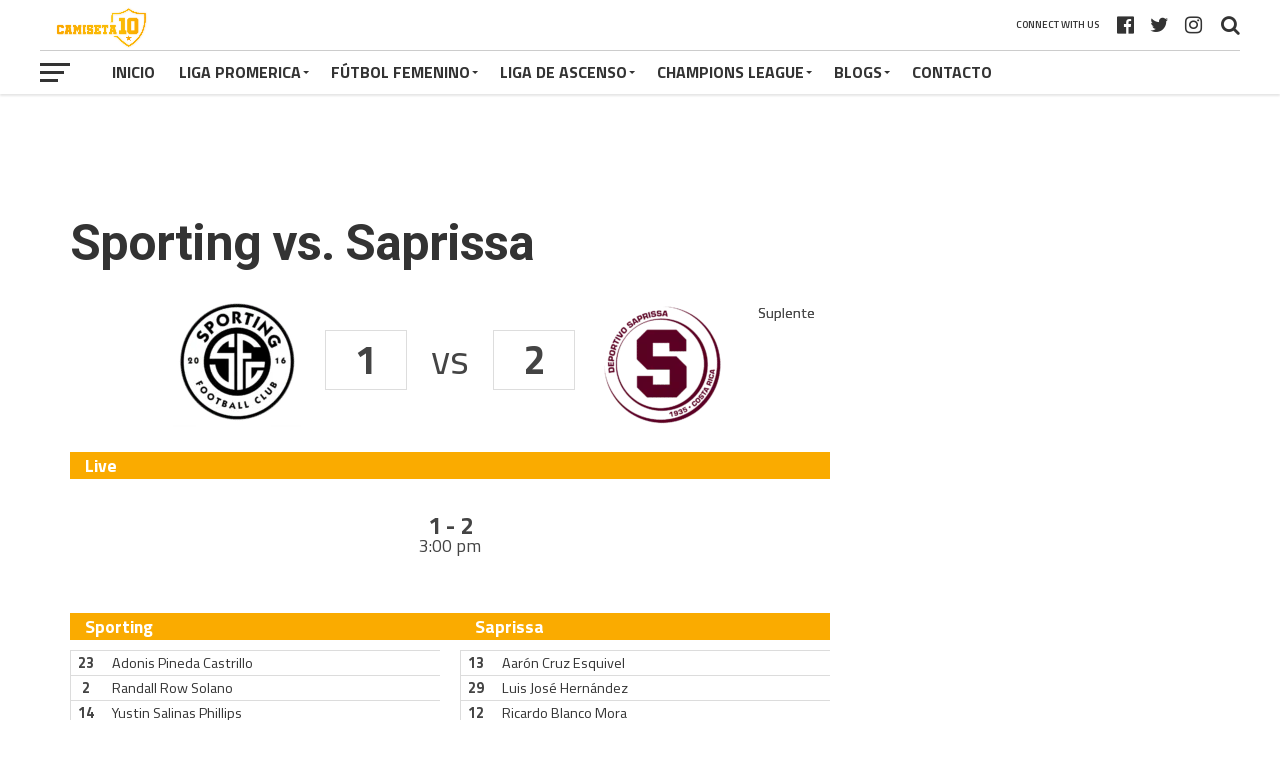

--- FILE ---
content_type: text/html; charset=UTF-8
request_url: https://lacamiseta10.com/event/sporting-vs-saprissa/
body_size: 26267
content:
<!DOCTYPE html>
<html lang="es" xmlns:fb="https://www.facebook.com/2008/fbml" xmlns:addthis="https://www.addthis.com/help/api-spec" >
<head>
<meta charset="UTF-8" >
<meta name="viewport" id="viewport" content="width=device-width, initial-scale=1.0, maximum-scale=1.0, minimum-scale=1.0, user-scalable=no" />
<link rel="pingback" href="https://lacamiseta10.com/xmlrpc.php" />
<meta property="og:type" content="article" />
<meta property="og:description" content="1 vs 2 Live1 - 23:00 pmSporting FCDeportivo Saprissa Sporting 23Adonis Pineda Castrillo2Randall Row Solano14Yustin Salinas Phillips12Irving Calderón Reid29Rigoberto Jiménez5Luis Flores Cordero 248Josimar Olivero Rodríguez7Michael Arias Ugalde 910Bryan Vega Chaves 72 '11Rodrigo Garita Valverde 1819Jostin Daly Cordero35Carlos Méndez SeguraJorman Sánchez Tencio25Kevin Vega Garro4Darío Alfaro González9Jean Scott Hernández 718Jorge Alejandro Castro Salazar 1124Miguel Marín Calderón 5 [&hellip;]" />
<meta name="twitter:card" content="summary">
<meta name="twitter:url" content="https://lacamiseta10.com/event/sporting-vs-saprissa/">
<meta name="twitter:title" content="Sporting vs. Saprissa">
<meta name="twitter:description" content="1 vs 2 Live1 - 23:00 pmSporting FCDeportivo Saprissa Sporting 23Adonis Pineda Castrillo2Randall Row Solano14Yustin Salinas Phillips12Irving Calderón Reid29Rigoberto Jiménez5Luis Flores Cordero 248Josimar Olivero Rodríguez7Michael Arias Ugalde 910Bryan Vega Chaves 72 '11Rodrigo Garita Valverde 1819Jostin Daly Cordero35Carlos Méndez SeguraJorman Sánchez Tencio25Kevin Vega Garro4Darío Alfaro González9Jean Scott Hernández 718Jorge Alejandro Castro Salazar 1124Miguel Marín Calderón 5 [&hellip;]">
<meta name='robots' content='index, follow, max-image-preview:large, max-snippet:-1, max-video-preview:-1' />

	<!-- This site is optimized with the Yoast SEO plugin v19.9 - https://yoast.com/wordpress/plugins/seo/ -->
	<title>Sporting vs. Saprissa - Camiseta 10</title>
	<link rel="canonical" href="https://lacamiseta10.com/event/sporting-vs-saprissa/" />
	<meta property="og:locale" content="es_ES" />
	<meta property="og:type" content="article" />
	<meta property="og:title" content="Sporting vs. Saprissa - Camiseta 10" />
	<meta property="og:url" content="https://lacamiseta10.com/event/sporting-vs-saprissa/" />
	<meta property="og:site_name" content="Camiseta 10" />
	<meta property="article:modified_time" content="2020-09-20T02:31:46+00:00" />
	<meta name="twitter:card" content="summary_large_image" />
	<script type="application/ld+json" class="yoast-schema-graph">{"@context":"https://schema.org","@graph":[{"@type":"WebPage","@id":"https://lacamiseta10.com/event/sporting-vs-saprissa/","url":"https://lacamiseta10.com/event/sporting-vs-saprissa/","name":"Sporting vs. Saprissa - Camiseta 10","isPartOf":{"@id":"https://lacamiseta10.com/#website"},"datePublished":"2020-09-19T21:00:58+00:00","dateModified":"2020-09-20T02:31:46+00:00","breadcrumb":{"@id":"https://lacamiseta10.com/event/sporting-vs-saprissa/#breadcrumb"},"inLanguage":"es","potentialAction":[{"@type":"ReadAction","target":["https://lacamiseta10.com/event/sporting-vs-saprissa/"]}]},{"@type":"BreadcrumbList","@id":"https://lacamiseta10.com/event/sporting-vs-saprissa/#breadcrumb","itemListElement":[{"@type":"ListItem","position":1,"name":"Portada","item":"https://lacamiseta10.com/"},{"@type":"ListItem","position":2,"name":"Sporting vs. Saprissa"}]},{"@type":"WebSite","@id":"https://lacamiseta10.com/#website","url":"https://lacamiseta10.com/","name":"Camiseta 10","description":"Futbol de Costa Rica - Marcadores, estadísticas, noticias","potentialAction":[{"@type":"SearchAction","target":{"@type":"EntryPoint","urlTemplate":"https://lacamiseta10.com/?s={search_term_string}"},"query-input":"required name=search_term_string"}],"inLanguage":"es"}]}</script>
	<!-- / Yoast SEO plugin. -->


<link rel='dns-prefetch' href='//www.googletagmanager.com' />
<link rel='dns-prefetch' href='//fonts.googleapis.com' />
<link rel='dns-prefetch' href='//s.w.org' />
<link rel='dns-prefetch' href='//pagead2.googlesyndication.com' />
<link rel="alternate" type="application/rss+xml" title="Camiseta 10 &raquo; Feed" href="https://lacamiseta10.com/feed/" />
<link rel="alternate" type="application/rss+xml" title="Camiseta 10 &raquo; Feed de los comentarios" href="https://lacamiseta10.com/comments/feed/" />
<script type="text/javascript">
window._wpemojiSettings = {"baseUrl":"https:\/\/s.w.org\/images\/core\/emoji\/14.0.0\/72x72\/","ext":".png","svgUrl":"https:\/\/s.w.org\/images\/core\/emoji\/14.0.0\/svg\/","svgExt":".svg","source":{"concatemoji":"https:\/\/lacamiseta10.com\/wp-includes\/js\/wp-emoji-release.min.js?ver=6.0.11"}};
/*! This file is auto-generated */
!function(e,a,t){var n,r,o,i=a.createElement("canvas"),p=i.getContext&&i.getContext("2d");function s(e,t){var a=String.fromCharCode,e=(p.clearRect(0,0,i.width,i.height),p.fillText(a.apply(this,e),0,0),i.toDataURL());return p.clearRect(0,0,i.width,i.height),p.fillText(a.apply(this,t),0,0),e===i.toDataURL()}function c(e){var t=a.createElement("script");t.src=e,t.defer=t.type="text/javascript",a.getElementsByTagName("head")[0].appendChild(t)}for(o=Array("flag","emoji"),t.supports={everything:!0,everythingExceptFlag:!0},r=0;r<o.length;r++)t.supports[o[r]]=function(e){if(!p||!p.fillText)return!1;switch(p.textBaseline="top",p.font="600 32px Arial",e){case"flag":return s([127987,65039,8205,9895,65039],[127987,65039,8203,9895,65039])?!1:!s([55356,56826,55356,56819],[55356,56826,8203,55356,56819])&&!s([55356,57332,56128,56423,56128,56418,56128,56421,56128,56430,56128,56423,56128,56447],[55356,57332,8203,56128,56423,8203,56128,56418,8203,56128,56421,8203,56128,56430,8203,56128,56423,8203,56128,56447]);case"emoji":return!s([129777,127995,8205,129778,127999],[129777,127995,8203,129778,127999])}return!1}(o[r]),t.supports.everything=t.supports.everything&&t.supports[o[r]],"flag"!==o[r]&&(t.supports.everythingExceptFlag=t.supports.everythingExceptFlag&&t.supports[o[r]]);t.supports.everythingExceptFlag=t.supports.everythingExceptFlag&&!t.supports.flag,t.DOMReady=!1,t.readyCallback=function(){t.DOMReady=!0},t.supports.everything||(n=function(){t.readyCallback()},a.addEventListener?(a.addEventListener("DOMContentLoaded",n,!1),e.addEventListener("load",n,!1)):(e.attachEvent("onload",n),a.attachEvent("onreadystatechange",function(){"complete"===a.readyState&&t.readyCallback()})),(e=t.source||{}).concatemoji?c(e.concatemoji):e.wpemoji&&e.twemoji&&(c(e.twemoji),c(e.wpemoji)))}(window,document,window._wpemojiSettings);
</script>
<!-- lacamiseta10.com is managing ads with Advanced Ads 1.52.4 --><script id="lacam-ready">
			window.advanced_ads_ready=function(e,a){a=a||"complete";var d=function(e){return"interactive"===a?"loading"!==e:"complete"===e};d(document.readyState)?e():document.addEventListener("readystatechange",(function(a){d(a.target.readyState)&&e()}),{once:"interactive"===a})},window.advanced_ads_ready_queue=window.advanced_ads_ready_queue||[];		</script>
		<style type="text/css">
img.wp-smiley,
img.emoji {
	display: inline !important;
	border: none !important;
	box-shadow: none !important;
	height: 1em !important;
	width: 1em !important;
	margin: 0 0.07em !important;
	vertical-align: -0.1em !important;
	background: none !important;
	padding: 0 !important;
}
</style>
	<link rel='stylesheet' id='wp-block-library-css'  href='https://lacamiseta10.com/wp-includes/css/dist/block-library/style.min.css?ver=6.0.11' type='text/css' media='all' />
<style id='global-styles-inline-css' type='text/css'>
body{--wp--preset--color--black: #000000;--wp--preset--color--cyan-bluish-gray: #abb8c3;--wp--preset--color--white: #ffffff;--wp--preset--color--pale-pink: #f78da7;--wp--preset--color--vivid-red: #cf2e2e;--wp--preset--color--luminous-vivid-orange: #ff6900;--wp--preset--color--luminous-vivid-amber: #fcb900;--wp--preset--color--light-green-cyan: #7bdcb5;--wp--preset--color--vivid-green-cyan: #00d084;--wp--preset--color--pale-cyan-blue: #8ed1fc;--wp--preset--color--vivid-cyan-blue: #0693e3;--wp--preset--color--vivid-purple: #9b51e0;--wp--preset--gradient--vivid-cyan-blue-to-vivid-purple: linear-gradient(135deg,rgba(6,147,227,1) 0%,rgb(155,81,224) 100%);--wp--preset--gradient--light-green-cyan-to-vivid-green-cyan: linear-gradient(135deg,rgb(122,220,180) 0%,rgb(0,208,130) 100%);--wp--preset--gradient--luminous-vivid-amber-to-luminous-vivid-orange: linear-gradient(135deg,rgba(252,185,0,1) 0%,rgba(255,105,0,1) 100%);--wp--preset--gradient--luminous-vivid-orange-to-vivid-red: linear-gradient(135deg,rgba(255,105,0,1) 0%,rgb(207,46,46) 100%);--wp--preset--gradient--very-light-gray-to-cyan-bluish-gray: linear-gradient(135deg,rgb(238,238,238) 0%,rgb(169,184,195) 100%);--wp--preset--gradient--cool-to-warm-spectrum: linear-gradient(135deg,rgb(74,234,220) 0%,rgb(151,120,209) 20%,rgb(207,42,186) 40%,rgb(238,44,130) 60%,rgb(251,105,98) 80%,rgb(254,248,76) 100%);--wp--preset--gradient--blush-light-purple: linear-gradient(135deg,rgb(255,206,236) 0%,rgb(152,150,240) 100%);--wp--preset--gradient--blush-bordeaux: linear-gradient(135deg,rgb(254,205,165) 0%,rgb(254,45,45) 50%,rgb(107,0,62) 100%);--wp--preset--gradient--luminous-dusk: linear-gradient(135deg,rgb(255,203,112) 0%,rgb(199,81,192) 50%,rgb(65,88,208) 100%);--wp--preset--gradient--pale-ocean: linear-gradient(135deg,rgb(255,245,203) 0%,rgb(182,227,212) 50%,rgb(51,167,181) 100%);--wp--preset--gradient--electric-grass: linear-gradient(135deg,rgb(202,248,128) 0%,rgb(113,206,126) 100%);--wp--preset--gradient--midnight: linear-gradient(135deg,rgb(2,3,129) 0%,rgb(40,116,252) 100%);--wp--preset--duotone--dark-grayscale: url('#wp-duotone-dark-grayscale');--wp--preset--duotone--grayscale: url('#wp-duotone-grayscale');--wp--preset--duotone--purple-yellow: url('#wp-duotone-purple-yellow');--wp--preset--duotone--blue-red: url('#wp-duotone-blue-red');--wp--preset--duotone--midnight: url('#wp-duotone-midnight');--wp--preset--duotone--magenta-yellow: url('#wp-duotone-magenta-yellow');--wp--preset--duotone--purple-green: url('#wp-duotone-purple-green');--wp--preset--duotone--blue-orange: url('#wp-duotone-blue-orange');--wp--preset--font-size--small: 13px;--wp--preset--font-size--medium: 20px;--wp--preset--font-size--large: 36px;--wp--preset--font-size--x-large: 42px;}.has-black-color{color: var(--wp--preset--color--black) !important;}.has-cyan-bluish-gray-color{color: var(--wp--preset--color--cyan-bluish-gray) !important;}.has-white-color{color: var(--wp--preset--color--white) !important;}.has-pale-pink-color{color: var(--wp--preset--color--pale-pink) !important;}.has-vivid-red-color{color: var(--wp--preset--color--vivid-red) !important;}.has-luminous-vivid-orange-color{color: var(--wp--preset--color--luminous-vivid-orange) !important;}.has-luminous-vivid-amber-color{color: var(--wp--preset--color--luminous-vivid-amber) !important;}.has-light-green-cyan-color{color: var(--wp--preset--color--light-green-cyan) !important;}.has-vivid-green-cyan-color{color: var(--wp--preset--color--vivid-green-cyan) !important;}.has-pale-cyan-blue-color{color: var(--wp--preset--color--pale-cyan-blue) !important;}.has-vivid-cyan-blue-color{color: var(--wp--preset--color--vivid-cyan-blue) !important;}.has-vivid-purple-color{color: var(--wp--preset--color--vivid-purple) !important;}.has-black-background-color{background-color: var(--wp--preset--color--black) !important;}.has-cyan-bluish-gray-background-color{background-color: var(--wp--preset--color--cyan-bluish-gray) !important;}.has-white-background-color{background-color: var(--wp--preset--color--white) !important;}.has-pale-pink-background-color{background-color: var(--wp--preset--color--pale-pink) !important;}.has-vivid-red-background-color{background-color: var(--wp--preset--color--vivid-red) !important;}.has-luminous-vivid-orange-background-color{background-color: var(--wp--preset--color--luminous-vivid-orange) !important;}.has-luminous-vivid-amber-background-color{background-color: var(--wp--preset--color--luminous-vivid-amber) !important;}.has-light-green-cyan-background-color{background-color: var(--wp--preset--color--light-green-cyan) !important;}.has-vivid-green-cyan-background-color{background-color: var(--wp--preset--color--vivid-green-cyan) !important;}.has-pale-cyan-blue-background-color{background-color: var(--wp--preset--color--pale-cyan-blue) !important;}.has-vivid-cyan-blue-background-color{background-color: var(--wp--preset--color--vivid-cyan-blue) !important;}.has-vivid-purple-background-color{background-color: var(--wp--preset--color--vivid-purple) !important;}.has-black-border-color{border-color: var(--wp--preset--color--black) !important;}.has-cyan-bluish-gray-border-color{border-color: var(--wp--preset--color--cyan-bluish-gray) !important;}.has-white-border-color{border-color: var(--wp--preset--color--white) !important;}.has-pale-pink-border-color{border-color: var(--wp--preset--color--pale-pink) !important;}.has-vivid-red-border-color{border-color: var(--wp--preset--color--vivid-red) !important;}.has-luminous-vivid-orange-border-color{border-color: var(--wp--preset--color--luminous-vivid-orange) !important;}.has-luminous-vivid-amber-border-color{border-color: var(--wp--preset--color--luminous-vivid-amber) !important;}.has-light-green-cyan-border-color{border-color: var(--wp--preset--color--light-green-cyan) !important;}.has-vivid-green-cyan-border-color{border-color: var(--wp--preset--color--vivid-green-cyan) !important;}.has-pale-cyan-blue-border-color{border-color: var(--wp--preset--color--pale-cyan-blue) !important;}.has-vivid-cyan-blue-border-color{border-color: var(--wp--preset--color--vivid-cyan-blue) !important;}.has-vivid-purple-border-color{border-color: var(--wp--preset--color--vivid-purple) !important;}.has-vivid-cyan-blue-to-vivid-purple-gradient-background{background: var(--wp--preset--gradient--vivid-cyan-blue-to-vivid-purple) !important;}.has-light-green-cyan-to-vivid-green-cyan-gradient-background{background: var(--wp--preset--gradient--light-green-cyan-to-vivid-green-cyan) !important;}.has-luminous-vivid-amber-to-luminous-vivid-orange-gradient-background{background: var(--wp--preset--gradient--luminous-vivid-amber-to-luminous-vivid-orange) !important;}.has-luminous-vivid-orange-to-vivid-red-gradient-background{background: var(--wp--preset--gradient--luminous-vivid-orange-to-vivid-red) !important;}.has-very-light-gray-to-cyan-bluish-gray-gradient-background{background: var(--wp--preset--gradient--very-light-gray-to-cyan-bluish-gray) !important;}.has-cool-to-warm-spectrum-gradient-background{background: var(--wp--preset--gradient--cool-to-warm-spectrum) !important;}.has-blush-light-purple-gradient-background{background: var(--wp--preset--gradient--blush-light-purple) !important;}.has-blush-bordeaux-gradient-background{background: var(--wp--preset--gradient--blush-bordeaux) !important;}.has-luminous-dusk-gradient-background{background: var(--wp--preset--gradient--luminous-dusk) !important;}.has-pale-ocean-gradient-background{background: var(--wp--preset--gradient--pale-ocean) !important;}.has-electric-grass-gradient-background{background: var(--wp--preset--gradient--electric-grass) !important;}.has-midnight-gradient-background{background: var(--wp--preset--gradient--midnight) !important;}.has-small-font-size{font-size: var(--wp--preset--font-size--small) !important;}.has-medium-font-size{font-size: var(--wp--preset--font-size--medium) !important;}.has-large-font-size{font-size: var(--wp--preset--font-size--large) !important;}.has-x-large-font-size{font-size: var(--wp--preset--font-size--x-large) !important;}
</style>
<link rel='stylesheet' id='dashicons-css'  href='https://lacamiseta10.com/wp-includes/css/dashicons.min.css?ver=6.0.11' type='text/css' media='all' />
<link rel='stylesheet' id='sportspress-general-css'  href='//lacamiseta10.com/wp-content/plugins/sportspress-pro/includes/sportspress/assets/css/sportspress.css?ver=2.7.6' type='text/css' media='all' />
<link rel='stylesheet' id='sportspress-icons-css'  href='//lacamiseta10.com/wp-content/plugins/sportspress-pro/includes/sportspress/assets/css/icons.css?ver=2.7' type='text/css' media='all' />
<link rel='stylesheet' id='sportspress-league-menu-css'  href='//lacamiseta10.com/wp-content/plugins/sportspress-pro/includes/sportspress-league-menu/css/sportspress-league-menu.css?ver=2.1.2' type='text/css' media='all' />
<link rel='stylesheet' id='sportspress-event-statistics-css'  href='//lacamiseta10.com/wp-content/plugins/sportspress-pro/includes/sportspress-match-stats/css/sportspress-match-stats.css?ver=2.2' type='text/css' media='all' />
<link rel='stylesheet' id='sportspress-results-matrix-css'  href='//lacamiseta10.com/wp-content/plugins/sportspress-pro/includes/sportspress-results-matrix/css/sportspress-results-matrix.css?ver=2.6.9' type='text/css' media='all' />
<link rel='stylesheet' id='sportspress-scoreboard-css'  href='//lacamiseta10.com/wp-content/plugins/sportspress-pro/includes/sportspress-scoreboard/css/sportspress-scoreboard.css?ver=2.6.11' type='text/css' media='all' />
<link rel='stylesheet' id='sportspress-scoreboard-ltr-css'  href='//lacamiseta10.com/wp-content/plugins/sportspress-pro/includes/sportspress-scoreboard/css/sportspress-scoreboard-ltr.css?ver=2.6.11' type='text/css' media='all' />
<link rel='stylesheet' id='sportspress-sponsors-css'  href='//lacamiseta10.com/wp-content/plugins/sportspress-pro/includes/sportspress-sponsors/css/sportspress-sponsors.css?ver=2.6.15' type='text/css' media='all' />
<link rel='stylesheet' id='sportspress-timelines-css'  href='//lacamiseta10.com/wp-content/plugins/sportspress-pro/includes/sportspress-timelines/css/sportspress-timelines.css?ver=2.6' type='text/css' media='all' />
<link rel='stylesheet' id='sportspress-tournaments-css'  href='//lacamiseta10.com/wp-content/plugins/sportspress-pro/includes/sportspress-tournaments/css/sportspress-tournaments.css?ver=2.6.21' type='text/css' media='all' />
<link rel='stylesheet' id='sportspress-tournaments-ltr-css'  href='//lacamiseta10.com/wp-content/plugins/sportspress-pro/includes/sportspress-tournaments/css/sportspress-tournaments-ltr.css?ver=2.6.21' type='text/css' media='all' />
<link rel='stylesheet' id='jquery-bracket-css'  href='//lacamiseta10.com/wp-content/plugins/sportspress-pro/includes/sportspress-tournaments/css/jquery.bracket.min.css?ver=0.11.0' type='text/css' media='all' />
<link rel='stylesheet' id='sportspress-twitter-css'  href='//lacamiseta10.com/wp-content/plugins/sportspress-pro/includes/sportspress-twitter/css/sportspress-twitter.css?ver=2.1.2' type='text/css' media='all' />
<link rel='stylesheet' id='sportspress-user-scores-css'  href='//lacamiseta10.com/wp-content/plugins/sportspress-pro/includes/sportspress-user-scores/css/sportspress-user-scores.css?ver=2.3' type='text/css' media='all' />
<link rel='stylesheet' id='lsfs-css-css'  href='https://lacamiseta10.com/wp-content/plugins/live-scores-for-sportspress/assets/css/lsfs.min.css?ver=6.0.11' type='text/css' media='all' />
<link rel='stylesheet' id='mvp-custom-style-css'  href='https://lacamiseta10.com/wp-content/themes/the-league/style.css?ver=6.0.11' type='text/css' media='all' />
<style id='mvp-custom-style-inline-css' type='text/css'>


#mvp-wallpaper {
	background: url() no-repeat 50% 0;
	}

a,
a:visited,
.post-info-name a,
ul.mvp-author-info-list li.mvp-author-info-name span a,
.woocommerce .woocommerce-breadcrumb a {
	color: #333333;
	}

#mvp-comments-button a,
#mvp-comments-button span.mvp-comment-but-text,
a.mvp-inf-more-but,
.sp-template a,
.sp-data-table a {
	color: #333333 !important;
	}

#mvp-comments-button a:hover,
#mvp-comments-button span.mvp-comment-but-text:hover,
a.mvp-inf-more-but:hover {
	border: 1px solid #333333;
	color: #333333 !important;
	}

a:hover,
.mvp-feat4-sub-text h2 a:hover,
span.mvp-widget-head-link a,
.mvp-widget-list-text1 h2 a:hover,
.mvp-blog-story-text h2 a:hover,
.mvp-side-tab-text h2 a:hover,
.mvp-more-post-text h2 a:hover,
span.mvp-blog-story-author a,
.woocommerce .woocommerce-breadcrumb a:hover,
#mvp-side-wrap a:hover,
.mvp-post-info-top h3 a:hover,
#mvp-side-wrap .mvp-widget-feat-text h3 a:hover,
.mvp-widget-author-text h3 a:hover,
#mvp-side-wrap .mvp-widget-author-text h3 a:hover,
.mvp-feat5-text h2 a:hover {
	color: #faac01 !important;
	}

#mvp-main-nav-wrap,
#mvp-fly-wrap,
ul.mvp-fly-soc-list li a:hover {
	background: #ffffff;
	}

ul.mvp-fly-soc-list li a {
	color: #ffffff !important;
	}

#mvp-nav-menu ul li a,
span.mvp-nav-soc-head,
span.mvp-nav-search-but,
span.mvp-nav-soc-but,
nav.mvp-fly-nav-menu ul li.menu-item-has-children:after,
nav.mvp-fly-nav-menu ul li.menu-item-has-children.tog-minus:after,
nav.mvp-fly-nav-menu ul li a,
span.mvp-fly-soc-head {
	color: #333333;
	}

ul.mvp-fly-soc-list li a:hover {
	color: #333333 !important;
	}

.mvp-fly-but-wrap span,
ul.mvp-fly-soc-list li a {
	background: #333333;
	}

ul.mvp-fly-soc-list li a:hover {
	border: 2px solid #333333;
	}

#mvp-nav-menu ul li.menu-item-has-children ul.sub-menu li a:after,
#mvp-nav-menu ul li.menu-item-has-children ul.sub-menu li ul.sub-menu li a:after,
#mvp-nav-menu ul li.menu-item-has-children ul.sub-menu li ul.sub-menu li ul.sub-menu li a:after,
#mvp-nav-menu ul li.menu-item-has-children ul.mvp-mega-list li a:after,
#mvp-nav-menu ul li.menu-item-has-children a:after {
	border-color: #333333 transparent transparent transparent;
	}

#mvp-nav-menu ul li:hover a,
span.mvp-nav-search-but:hover,
span.mvp-nav-soc-but:hover,
#mvp-nav-menu ul li ul.mvp-mega-list li a:hover,
nav.mvp-fly-nav-menu ul li a:hover {
	color: #faac01 !important;
	}

#mvp-nav-menu ul li:hover a {
	border-bottom: 1px solid #faac01;
	}

.mvp-fly-but-wrap:hover span {
	background: #faac01;
	}

#mvp-nav-menu ul li.menu-item-has-children:hover a:after {
	border-color: #faac01 transparent transparent transparent !important;
	}

ul.mvp-score-list li:hover {
	border: 1px solid #faab00;
	}

.es-nav span:hover a,
ul.mvp-side-tab-list li span.mvp-side-tab-head i {
	color: #faab00;
	}

span.mvp-feat1-cat,
.mvp-vid-box-wrap,
span.mvp-post-cat,
.mvp-prev-next-text a,
.mvp-prev-next-text a:visited,
.mvp-prev-next-text a:hover,
.mvp-mob-soc-share-but,
.mvp-scores-status,
.sportspress h1.mvp-post-title .sp-player-number {
	background: #faab00;
	}

.sp-table-caption {
	background: #faab00 !important;
	}

.woocommerce .star-rating span:before,
.woocommerce-message:before,
.woocommerce-info:before,
.woocommerce-message:before {
	color: #faab00;
	}

.woocommerce .widget_price_filter .ui-slider .ui-slider-range,
.woocommerce .widget_price_filter .ui-slider .ui-slider-handle,
.woocommerce span.onsale,
.woocommerce #respond input#submit.alt,
.woocommerce a.button.alt,
.woocommerce button.button.alt,
.woocommerce input.button.alt,
.woocommerce #respond input#submit.alt:hover,
.woocommerce a.button.alt:hover,
.woocommerce button.button.alt:hover,
.woocommerce input.button.alt:hover {
	background-color: #faab00;
	}

span.mvp-sec-head,
.mvp-authors-name {
	border-bottom: 1px solid #faab00;
	}

.woocommerce-error,
.woocommerce-info,
.woocommerce-message {
	border-top-color: #faab00;
	}

#mvp-nav-menu ul li a,
nav.mvp-fly-nav-menu ul li a,
#mvp-foot-nav ul.menu li a,
#mvp-foot-menu ul.menu li a {
	font-family: 'Titillium Web', sans-serif;
	}

body,
.mvp-feat1-text p,
.mvp-feat4-main-text p,
.mvp-feat2-main-text p,
.mvp-feat3-main-text p,
.mvp-feat4-sub-text p,
.mvp-widget-list-text1 p,
.mvp-blog-story-text p,
.mvp-blog-story-info,
span.mvp-post-excerpt,
ul.mvp-author-info-list li.mvp-author-info-name p,
ul.mvp-author-info-list li.mvp-author-info-name span,
.mvp-post-date,
span.mvp-feat-caption,
span.mvp-feat-caption-wide,
#mvp-content-main p,
#mvp-author-box-text p,
.mvp-more-post-text p,
#mvp-404 p,
#mvp-foot-copy,
#searchform input,
span.mvp-author-page-desc,
#woo-content p,
.mvp-search-text p,
#comments .c p,
.mvp-widget-feat-text p,
.mvp-feat5-text p {
	font-family: 'Titillium Web', sans-serif;
	}

span.mvp-nav-soc-head,
.mvp-score-status p,
.mvp-score-teams p,
.mvp-scores-status p,
.mvp-scores-teams p,
ul.mvp-feat2-list li h3,
.mvp-feat4-sub-text h3,
.mvp-widget-head-wrap h4,
span.mvp-widget-head-link,
.mvp-widget-list-text1 h3,
.mvp-blog-story-text h3,
ul.mvp-side-tab-list li span.mvp-side-tab-head,
.mvp-side-tab-text h3,
span.mvp-post-cat,
.mvp-post-tags,
span.mvp-author-box-name,
#mvp-comments-button a,
#mvp-comments-button span.mvp-comment-but-text,
span.mvp-sec-head,
a.mvp-inf-more-but,
.pagination span, .pagination a,
.woocommerce ul.product_list_widget span.product-title,
.woocommerce ul.product_list_widget li a,
.woocommerce #reviews #comments ol.commentlist li .comment-text p.meta,
.woocommerce .related h2,
.woocommerce div.product .woocommerce-tabs .panel h2,
.woocommerce div.product .product_title,
#mvp-content-main h1,
#mvp-content-main h2,
#mvp-content-main h3,
#mvp-content-main h4,
#mvp-content-main h5,
#mvp-content-main h6,
#woo-content h1.page-title,
.woocommerce .woocommerce-breadcrumb,
.mvp-authors-name,
#respond #submit,
.comment-reply a,
#cancel-comment-reply-link,
span.mvp-feat1-cat,
span.mvp-post-info-date,
.mvp-widget-feat-text h3,
.mvp-widget-author-text h3 a,
.sp-table-caption {
	font-family: 'Titillium Web', sans-serif !important;
	}

.mvp-feat1-text h2,
.mvp-feat1-text h2.mvp-stand-title,
.mvp-feat4-main-text h2,
.mvp-feat4-main-text h2.mvp-stand-title,
.mvp-feat1-sub-text h2,
.mvp-feat2-main-text h2,
.mvp-feat2-sub-text h2,
ul.mvp-feat2-list li h2,
.mvp-feat3-main-text h2,
.mvp-feat3-sub-text h2,
.mvp-feat4-sub-text h2 a,
.mvp-widget-list-text1 h2 a,
.mvp-blog-story-text h2 a,
.mvp-side-tab-text h2 a,
#mvp-content-main blockquote p,
.mvp-more-post-text h2 a,
h2.mvp-authors-latest a,
.mvp-widget-feat-text h2 a,
.mvp-widget-author-text h2 a,
.mvp-feat5-text h2 a,
.mvp-scores-title h2 a {
	font-family: 'Roboto Condensed', sans-serif;
	}

h1.mvp-post-title,
.mvp-cat-head h1,
#mvp-404 h1,
h1.mvp-author-top-head,
#woo-content h1.page-title,
.woocommerce div.product .product_title,
.woocommerce ul.products li.product h3 {
	font-family: 'Roboto', sans-serif;
	}

	

	.mvp-nav-links {
		display: none;
		}
		

 	#mvp-wallpaper {
		top: 166px;
		}
	#mvp-main-wrap {
		margin-top: 166px;
		}
	.mvp-score-up {
		position: fixed !important;
		-webkit-transform: translate3d(0,-72px,0) !important;
	 	   -moz-transform: translate3d(0,-72px,0) !important;
	   	    -ms-transform: translate3d(0,-72px,0) !important;
	   	     -o-transform: translate3d(0,-72px,0) !important;
			transform: translate3d(0,-72px,0) !important;
		z-index: 9999;
		}
	.mvp-wall-up {
		-webkit-transform: translate3d(0,-72px,0) !important;
	 	   -moz-transform: translate3d(0,-72px,0) !important;
	   	    -ms-transform: translate3d(0,-72px,0) !important;
	   	     -o-transform: translate3d(0,-72px,0) !important;
			transform: translate3d(0,-72px,0) !important;
		}
	@media screen and (max-width: 1003px) and (min-width: 600px) {
		#mvp-main-wrap {
			margin-top: 122px !important;
			}
		}
		

	.single #mvp-foot-wrap {
		padding-bottom: 70px;
		}
		

 	div#mvp-top-nav-logo img {
    width: 120px;
}

.sp-header {
display: none;
}
		
</style>
<link rel='stylesheet' id='mvp-reset-css'  href='https://lacamiseta10.com/wp-content/themes/the-league/css/reset.css?ver=6.0.11' type='text/css' media='all' />
<link rel='stylesheet' id='fontawesome-css'  href='https://lacamiseta10.com/wp-content/themes/the-league/font-awesome/css/font-awesome.css?ver=6.0.11' type='text/css' media='all' />
<link rel='stylesheet' id='mvp-fonts-css'  href='//fonts.googleapis.com/css?family=Advent+Pro%3A700%7CRoboto%3A300%2C400%2C500%2C700%2C900%7COswald%3A300%2C400%2C700%7CLato%3A300%2C400%2C700%7CWork+Sans%3A200%2C300%2C400%2C500%2C600%2C700%2C800%2C900%7COpen+Sans%3A400%2C700%2C800%7CRoboto+Condensed%3A100%2C200%2C300%2C400%2C500%2C600%2C700%2C800%2C900%7CRoboto%3A100%2C200%2C300%2C400%2C500%2C600%2C700%2C800%2C900%7CTitillium+Web%3A100%2C200%2C300%2C400%2C500%2C600%2C700%2C800%2C900%7CTitillium+Web%3A100%2C200%2C300%2C400%2C500%2C600%2C700%2C800%2C900%7CTitillium+Web%3A100%2C200%2C300%2C400%2C500%2C600%2C700%2C800%2C900&#038;subset=latin,latin-ext,cyrillic,cyrillic-ext,greek-ext,greek,vietnamese' type='text/css' media='all' />
<link rel='stylesheet' id='mvp-media-queries-css'  href='https://lacamiseta10.com/wp-content/themes/the-league/css/media-queries.css?ver=6.0.11' type='text/css' media='all' />
<link rel='stylesheet' id='addthis_all_pages-css'  href='https://lacamiseta10.com/wp-content/plugins/addthis-all/frontend/build/addthis_wordpress_public.min.css?ver=6.0.11' type='text/css' media='all' />
<style type="text/css"></style><script type='text/javascript' src='https://lacamiseta10.com/wp-includes/js/jquery/jquery.min.js?ver=3.6.0' id='jquery-core-js'></script>
<script type='text/javascript' src='https://lacamiseta10.com/wp-includes/js/jquery/jquery-migrate.min.js?ver=3.3.2' id='jquery-migrate-js'></script>
<script type='text/javascript' src='https://lacamiseta10.com/wp-content/plugins/sportspress-pro/includes/sportspress-facebook/js/sportspress-facebook-sdk.js?ver=2.11' id='sportspress-facebook-sdk-js'></script>
<script type='text/javascript' src='https://lacamiseta10.com/wp-content/plugins/sportspress-pro/includes/sportspress-tournaments/js/jquery.bracket.min.js?ver=0.11.0' id='jquery-bracket-js'></script>

<!-- Fragmento de código de la etiqueta de Google (gtag.js) añadida por Site Kit -->
<!-- Fragmento de código de Google Analytics añadido por Site Kit -->
<script type='text/javascript' src='https://www.googletagmanager.com/gtag/js?id=G-BXQ25SE9K4' id='google_gtagjs-js' async></script>
<script type='text/javascript' id='google_gtagjs-js-after'>
window.dataLayer = window.dataLayer || [];function gtag(){dataLayer.push(arguments);}
gtag("set","linker",{"domains":["lacamiseta10.com"]});
gtag("js", new Date());
gtag("set", "developer_id.dZTNiMT", true);
gtag("config", "G-BXQ25SE9K4");
</script>
<link rel="https://api.w.org/" href="https://lacamiseta10.com/wp-json/" /><link rel="alternate" type="application/json" href="https://lacamiseta10.com/wp-json/wp/v2/events/1812" /><link rel="EditURI" type="application/rsd+xml" title="RSD" href="https://lacamiseta10.com/xmlrpc.php?rsd" />
<link rel="wlwmanifest" type="application/wlwmanifest+xml" href="https://lacamiseta10.com/wp-includes/wlwmanifest.xml" /> 
<meta name="generator" content="WordPress 6.0.11" />
<meta name="generator" content="SportsPress 2.7.6" />
<meta name="generator" content="SportsPress Pro 2.7.6" />
<link rel='shortlink' href='https://lacamiseta10.com/?p=1812' />
<link rel="alternate" type="application/json+oembed" href="https://lacamiseta10.com/wp-json/oembed/1.0/embed?url=https%3A%2F%2Flacamiseta10.com%2Fevent%2Fsporting-vs-saprissa%2F" />
<link rel="alternate" type="text/xml+oembed" href="https://lacamiseta10.com/wp-json/oembed/1.0/embed?url=https%3A%2F%2Flacamiseta10.com%2Fevent%2Fsporting-vs-saprissa%2F&#038;format=xml" />
<meta name="generator" content="Site Kit by Google 1.171.0" />
<!-- Metaetiquetas de Google AdSense añadidas por Site Kit -->
<meta name="google-adsense-platform-account" content="ca-host-pub-2644536267352236">
<meta name="google-adsense-platform-domain" content="sitekit.withgoogle.com">
<!-- Acabar con las metaetiquetas de Google AdSense añadidas por Site Kit -->

<!-- Fragmento de código de Google Adsense añadido por Site Kit -->
<script async="async" src="https://pagead2.googlesyndication.com/pagead/js/adsbygoogle.js?client=ca-pub-2477363154055982&amp;host=ca-host-pub-2644536267352236" crossorigin="anonymous" type="text/javascript"></script>

<!-- Final del fragmento de código de Google Adsense añadido por Site Kit -->
<script data-cfasync="false" type="text/javascript">if (window.addthis_product === undefined) { window.addthis_product = "wpwt"; } if (window.wp_product_version === undefined) { window.wp_product_version = "wpwt-3.2.6"; } if (window.addthis_share === undefined) { window.addthis_share = {}; } if (window.addthis_config === undefined) { window.addthis_config = {"data_track_clickback":true,"ui_atversion":"300"}; } if (window.addthis_plugin_info === undefined) { window.addthis_plugin_info = {"info_status":"enabled","cms_name":"WordPress","plugin_name":"Website Tools by AddThis","plugin_version":"3.2.6","plugin_mode":"AddThis","anonymous_profile_id":"wp-f97a0d11e5fd8051a821242ff55161c6","page_info":{"template":"posts","post_type":"sp_event"},"sharing_enabled_on_post_via_metabox":false}; } 
                    (function() {
                      var first_load_interval_id = setInterval(function () {
                        if (typeof window.addthis !== 'undefined') {
                          window.clearInterval(first_load_interval_id);
                          if (typeof window.addthis_layers !== 'undefined' && Object.getOwnPropertyNames(window.addthis_layers).length > 0) {
                            window.addthis.layers(window.addthis_layers);
                          }
                          if (Array.isArray(window.addthis_layers_tools)) {
                            for (i = 0; i < window.addthis_layers_tools.length; i++) {
                              window.addthis.layers(window.addthis_layers_tools[i]);
                            }
                          }
                        }
                     },1000)
                    }());
                </script> <script data-cfasync="false" type="text/javascript" src="https://s7.addthis.com/js/300/addthis_widget.js#pubid=ra-5f6fc98e3625eb5b"></script><script data-cfasync="false" type="text/javascript">if (window.addthis_product === undefined) { window.addthis_product = "wpp"; } if (window.wp_product_version === undefined) { window.wp_product_version = "wpp-6.2.6"; } if (window.addthis_share === undefined) { window.addthis_share = {}; } if (window.addthis_config === undefined) { window.addthis_config = {"data_track_clickback":true,"ui_atversion":"300"}; } if (window.addthis_plugin_info === undefined) { window.addthis_plugin_info = {"info_status":"enabled","cms_name":"WordPress","plugin_name":"Share Buttons by AddThis","plugin_version":"6.2.6","plugin_mode":"AddThis","anonymous_profile_id":"wp-f97a0d11e5fd8051a821242ff55161c6","page_info":{"template":"posts","post_type":"sp_event"},"sharing_enabled_on_post_via_metabox":false}; } 
                    (function() {
                      var first_load_interval_id = setInterval(function () {
                        if (typeof window.addthis !== 'undefined') {
                          window.clearInterval(first_load_interval_id);
                          if (typeof window.addthis_layers !== 'undefined' && Object.getOwnPropertyNames(window.addthis_layers).length > 0) {
                            window.addthis.layers(window.addthis_layers);
                          }
                          if (Array.isArray(window.addthis_layers_tools)) {
                            for (i = 0; i < window.addthis_layers_tools.length; i++) {
                              window.addthis.layers(window.addthis_layers_tools[i]);
                            }
                          }
                        }
                     },1000)
                    }());
                </script> <script data-cfasync="false" type="text/javascript" src="https://s7.addthis.com/js/300/addthis_widget.js#pubid=ra-5f6fc98e3625eb5b"></script><link rel="icon" href="https://lacamiseta10.com/wp-content/uploads/2020/09/cropped-logo-pestaña-32x32.png" sizes="32x32" />
<link rel="icon" href="https://lacamiseta10.com/wp-content/uploads/2020/09/cropped-logo-pestaña-192x192.png" sizes="192x192" />
<link rel="apple-touch-icon" href="https://lacamiseta10.com/wp-content/uploads/2020/09/cropped-logo-pestaña-180x180.png" />
<meta name="msapplication-TileImage" content="https://lacamiseta10.com/wp-content/uploads/2020/09/cropped-logo-pestaña-270x270.png" />
    
    <script data-ad-client="ca-pub-2477363154055982" async src="https://pagead2.googlesyndication.com/pagead/js/adsbygoogle.js"></script>
</head>
<body class="sp_event-template-default single single-sp_event postid-1812 wp-embed-responsive sportspress sportspress-page sp-has-venue sp-has-results sp-performance-sections--1 aa-prefix-lacam-">
	<div id="mvp-fly-wrap">
	<div id="mvp-fly-menu-top" class="left relative">
		<div class="mvp-fly-top-out left relative">
			<div class="mvp-fly-top-in">
				<div id="mvp-fly-logo" class="left relative">
											<a href="https://lacamiseta10.com/"><img src="https://lacamiseta10.com/wp-content/uploads/2021/02/logofin.png" alt="Camiseta 10" data-rjs="2" /></a>
									</div><!--mvp-fly-logo-->
			</div><!--mvp-fly-top-in-->
			<div class="mvp-fly-but-wrap mvp-fly-but-menu mvp-fly-but-click">
				<span></span>
				<span></span>
				<span></span>
				<span></span>
			</div><!--mvp-fly-but-wrap-->
		</div><!--mvp-fly-top-out-->
	</div><!--mvp-fly-menu-top-->
	<div id="mvp-fly-menu-wrap">
		<nav class="mvp-fly-nav-menu left relative">
					</nav>
	</div><!--mvp-fly-menu-wrap-->
	<div id="mvp-fly-soc-wrap">
		<span class="mvp-fly-soc-head">Connect with us</span>
		<ul class="mvp-fly-soc-list left relative">
							<li><a href="https://www.facebook.com/lacamisetadiez" target="_blank" class="fa fa-facebook-official fa-2"></a></li>
										<li><a href="https://twitter.com/camiseta10cr" target="_blank" class="fa fa-twitter fa-2"></a></li>
													<li><a href="https://www.instagram.com/camiseta10cr/" target="_blank" class="fa fa-instagram fa-2"></a></li>
																	</ul>
	</div><!--mvp-fly-soc-wrap-->
</div><!--mvp-fly-wrap-->				<div id="mvp-site" class="left relative">
		<div id="mvp-search-wrap">
			<div id="mvp-search-box">
				<form method="get" id="searchform" action="https://lacamiseta10.com/">
	<input type="text" name="s" id="s" value="Search" onfocus='if (this.value == "Search") { this.value = ""; }' onblur='if (this.value == "") { this.value = "Search"; }' />
	<input type="hidden" id="searchsubmit" value="Search" />
</form>			</div><!--mvp-search-box-->
			<div class="mvp-search-but-wrap mvp-search-click">
				<span></span>
				<span></span>
			</div><!--mvp-search-but-wrap-->
		</div><!--mvp-search-wrap-->
		<header id="mvp-top-head-wrap">
																			   
			<nav id="mvp-main-nav-wrap">
				<div id="mvp-top-nav-wrap" class="left relative">
					<div class="mvp-main-box-cont">
						<div id="mvp-top-nav-cont" class="left relative">
							<div class="mvp-top-nav-right-out relative">
								<div class="mvp-top-nav-right-in">
									<div id="mvp-top-nav-left" class="left relative">
										<div class="mvp-top-nav-left-out relative">
											<div class="mvp-top-nav-menu-but left relative">
												<div class="mvp-fly-but-wrap mvp-fly-but-click left relative">
													<span></span>
													<span></span>
													<span></span>
													<span></span>
												</div><!--mvp-fly-but-wrap-->
											</div><!--mvp-top-nav-menu-but-->
											<div class="mvp-top-nav-left-in">
												<div id="mvp-top-nav-logo" class="left relative" itemscope itemtype="http://schema.org/Organization">
																											<a itemprop="url" href="https://lacamiseta10.com/"><img itemprop="logo" src="https://lacamiseta10.com/wp-content/uploads/2021/02/logofin.png" alt="Camiseta 10" data-rjs="2" /></a>
																																								<h2 class="mvp-logo-title">Camiseta 10</h2>
																									</div><!--mvp-top-nav-logo-->
																							</div><!--mvp-top-nav-left-in-->
										</div><!--mvp-top-nav-left-out-->
									</div><!--mvp-top-nav-left-->
								</div><!--mvp-top-nav-right-in-->
								<div id="mvp-top-nav-right" class="right relative">
																		<div id="mvp-top-nav-soc" class="left relative">
																															<a href="https://www.instagram.com/camiseta10cr/" target="_blank"><span class="mvp-nav-soc-but fa fa-instagram fa-2"></span></a>
																															<a href="https://twitter.com/camiseta10cr" target="_blank"><span class="mvp-nav-soc-but fa fa-twitter fa-2"></span></a>
																															<a href="https://www.facebook.com/lacamisetadiez" target="_blank"><span class="mvp-nav-soc-but fa fa-facebook-official fa-2"></span></a>
																				<span class="mvp-nav-soc-head">Connect with us</span>
									</div><!--mvp-top-nav-soc-->
																		<span class="mvp-nav-search-but fa fa-search fa-2 mvp-search-click"></span>
								</div><!--mvp-top-nav-right-->
							</div><!--mvp-top-nav-right-out-->
						</div><!--mvp-top-nav-cont-->
					</div><!--mvp-main-box-cont-->
				</div><!--mvp-top-nav-wrap-->
				<div id="mvp-bot-nav-wrap" class="left relative">
					<div class="mvp-main-box-cont">
						<div id="mvp-bot-nav-cont" class="left">
							<div class="mvp-bot-nav-out">
								<div class="mvp-fly-but-wrap mvp-fly-but-click left relative">
									<span></span>
									<span></span>
									<span></span>
									<span></span>
								</div><!--mvp-fly-but-wrap-->
								<div class="mvp-bot-nav-in">
									<div id="mvp-nav-menu" class="left">
										<div class="menu-top-container"><ul id="menu-top" class="menu"><li id="menu-item-798" class="menu-item menu-item-type-post_type menu-item-object-page menu-item-home menu-item-798"><a href="https://lacamiseta10.com/">Inicio</a></li>
<li id="menu-item-4904" class="menu-item menu-item-type-custom menu-item-object-custom menu-item-has-children menu-item-4904"><a href="https://lacamiseta10.com/calendar/liga-promerica-clausura-2024/">Liga Promerica</a>
<ul class="sub-menu">
	<li id="menu-item-9558" class="menu-item menu-item-type-custom menu-item-object-custom menu-item-9558"><a href="https://lacamiseta10.com/calendar/liga-promerica-clausura25/">Resultados</a></li>
	<li id="menu-item-10095" class="menu-item menu-item-type-custom menu-item-object-custom menu-item-10095"><a href="https://lacamiseta10.com/table/torneo-de-apertura-2025/">Posiciones</a></li>
	<li id="menu-item-10530" class="menu-item menu-item-type-custom menu-item-object-custom menu-item-10530"><a href="https://lacamiseta10.com/list/goleadores-clausura2025/">Goleadores</a></li>
</ul>
</li>
<li id="menu-item-3176" class="menu-item menu-item-type-custom menu-item-object-custom menu-item-has-children menu-item-3176"><a href="https://lacamiseta10.com/calendar/apertura-2022-liga-promerica-femenina/">Fútbol Femenino</a>
<ul class="sub-menu">
	<li id="menu-item-10020" class="menu-item menu-item-type-custom menu-item-object-custom menu-item-10020"><a href="https://lacamiseta10.com/calendar/apertura-2024-liga-promerica-femenina/">Resultados</a></li>
	<li id="menu-item-9559" class="menu-item menu-item-type-custom menu-item-object-custom menu-item-9559"><a href="https://lacamiseta10.com/table/futbol-femenino-apertura-2024/">Posiciones</a></li>
	<li id="menu-item-10109" class="menu-item menu-item-type-custom menu-item-object-custom menu-item-10109"><a href="https://lacamiseta10.com/list/goleadoras-apertura24/">Goleadoras</a></li>
</ul>
</li>
<li id="menu-item-4905" class="menu-item menu-item-type-custom menu-item-object-custom menu-item-has-children menu-item-4905"><a href="https://lacamiseta10.com/calendar/clausura-2024-liga-de-ascenso/">Liga de Ascenso</a>
<ul class="sub-menu">
	<li id="menu-item-10021" class="menu-item menu-item-type-custom menu-item-object-custom menu-item-10021"><a href="https://lacamiseta10.com/calendar/clausura-2025-liga-de-ascenso/">Resultados</a></li>
	<li id="menu-item-10023" class="menu-item menu-item-type-custom menu-item-object-custom menu-item-10023"><a href="https://lacamiseta10.com/table/apertura-2025-liga-de-ascenso/">Posiciones Grupo A</a></li>
	<li id="menu-item-10024" class="menu-item menu-item-type-custom menu-item-object-custom menu-item-10024"><a href="https://lacamiseta10.com/table/grupo-bliga-de-ascenso-apertura-2025/">Posiciones Grupo B</a></li>
	<li id="menu-item-10595" class="menu-item menu-item-type-custom menu-item-object-custom menu-item-10595"><a href="https://lacamiseta10.com/list/goleadores-ascenso-apertura2024-2/">Goleadores</a></li>
</ul>
</li>
<li id="menu-item-17029" class="menu-item menu-item-type-custom menu-item-object-custom menu-item-has-children menu-item-17029"><a href="https://lacamiseta10.com/calendar/uefa-champions-league-2024-2025/">Champions League</a>
<ul class="sub-menu">
	<li id="menu-item-17072" class="menu-item menu-item-type-custom menu-item-object-custom menu-item-17072"><a href="https://lacamiseta10.com/calendar/uefa-champions-league-2024-2025/">Calendario 2024/2025</a></li>
	<li id="menu-item-17031" class="menu-item menu-item-type-custom menu-item-object-custom menu-item-17031"><a href="https://lacamiseta10.com/table/tabla-general-uefa-champions-league-2024-2025/?preview=true">Tabla General 2024/2025</a></li>
	<li id="menu-item-17036" class="menu-item menu-item-type-custom menu-item-object-custom menu-item-17036"><a href="https://lacamiseta10.com/list/goleadores-champions-league-2024-2025/?preview=true">Goleadores</a></li>
</ul>
</li>
<li id="menu-item-799" class="menu-item menu-item-type-custom menu-item-object-custom menu-item-has-children menu-item-799"><a href="https://lacamiseta10.com/category/historias-del-futbol-tico/">Blogs</a>
<ul class="sub-menu">
	<li id="menu-item-10847" class="menu-item menu-item-type-custom menu-item-object-custom menu-item-10847"><a href="https://lacamiseta10.com/category/historias-del-futbol-tico/">Historias del fútbol tico</a></li>
</ul>
</li>
<li id="menu-item-801" class="menu-item menu-item-type-custom menu-item-object-custom menu-item-801"><a href="#">Contacto</a></li>
</ul></div>									</div><!--mvp-nav-menu-->
								</div><!--mvp-bot-nav-in-->
							</div><!--mvp-bot-nav-out-->
						</div><!--mvp-bot-nav-cont-->
					</div><!--mvp-main-box-cont-->
				</div><!--mvp-bot-nav-wrap-->
			</nav><!--mvp-main-nav-wrap-->
		</header>
		<main id="mvp-main-wrap" class="left relative">
						<div id="mvp-main-body-wrap" class="left relative">
				<div class="mvp-main-box-cont">
					<div id="mvp-main-body" class="left relative"><article id="mvp-article-wrap" class="post-1812 sp_event type-sp_event status-publish hentry sp_league-primera-division sp_season-apertura-2020 sp_venue-estadio-ernesto-rohrmoser" itemscope itemtype="http://schema.org/NewsArticle">
		<div class="mvp-sec-pad left relative">
				<meta itemscope itemprop="mainEntityOfPage"  itemType="https://schema.org/WebPage" itemid="https://lacamiseta10.com/event/sporting-vs-saprissa/"/>
				<div class="mvp-post-content-out relative">
			<div class="mvp-post-content-in">
									<div id="mvp-post-content" class="left relative">
																																																																						<div class="mvp-content-box">
															<div id="mvp-article-head2" class="left relative">
																			<h3 class="mvp-post-cat left"><a class="mvp-post-cat-link" href=""><span class="mvp-post-cat left"></span></a></h3>
																		<h1 class="mvp-post-title left entry-title" itemprop="headline">Sporting vs. Saprissa</h1>
																												<div class="mvp-author-info-wrap left relative">
											<ul class="mvp-author-info-list left relative">
												<li class="mvp-author-info-thumb">
													<img alt='' src='https://secure.gravatar.com/avatar/1129a67be2c9fded2a78ac2ff7db7a06?s=46&#038;d=mm&#038;r=g' srcset='https://secure.gravatar.com/avatar/1129a67be2c9fded2a78ac2ff7db7a06?s=92&#038;d=mm&#038;r=g 2x' class='avatar avatar-46 photo' height='46' width='46' loading='lazy'/>												</li>
												<li class="mvp-author-info-name" itemprop="author" itemscope itemtype="https://schema.org/Person">
													<p>by</p> <span class="author-name vcard fn author" itemprop="name"><a href="https://lacamiseta10.com/author/randall/" title="Entradas de Randall Corella" rel="author">Randall Corella</a></span>
												</li>
																								<li class="mvp-author-info-date">
													<span class="mvp-post-date updated"><time class="post-date updated" itemprop="datePublished" datetime="2020-09-19">19 septiembre, 2020</time></span>
													<meta itemprop="dateModified" content="2020-09-19"/>
												</li>
											</ul>
										</div><!--mvp-author-info-wrap-->
																	</div><!--mvp-article-head2-->
																										<div class="mvp-post-soc-out relative">
														<div id="mvp-post-soc-wrap" class="left relative">
								<ul class="mvp-post-soc-list left relative">
									<a href="#" onclick="window.open('http://www.facebook.com/sharer.php?u=https://lacamiseta10.com/event/sporting-vs-saprissa/&amp;t=Sporting vs. Saprissa', 'facebookShare', 'width=626,height=436'); return false;" title="Share on Facebook">
									<li class="mvp-post-soc-fb">
										<i class="fa fa-2 fa-facebook" aria-hidden="true"></i>
									</li>
									</a>
									<a href="#" onclick="window.open('http://twitter.com/share?text=Sporting vs. Saprissa -&amp;url=https://lacamiseta10.com/event/sporting-vs-saprissa/', 'twitterShare', 'width=626,height=436'); return false;" title="Tweet This Post">
									<li class="mvp-post-soc-twit">
										<i class="fa fa-2 fa-twitter" aria-hidden="true"></i>
									</li>
									</a>
									<a href="#" onclick="window.open('http://pinterest.com/pin/create/button/?url=https://lacamiseta10.com/event/sporting-vs-saprissa/&amp;media=&amp;description=Sporting vs. Saprissa', 'pinterestShare', 'width=750,height=350'); return false;" title="Pin This Post">
									<li class="mvp-post-soc-pin">
										<i class="fa fa-2 fa-pinterest-p" aria-hidden="true"></i>
									</li>
									</a>
									<a href="mailto:?subject=Sporting vs. Saprissa&amp;BODY=I found this article interesting and thought of sharing it with you. Check it out: https://lacamiseta10.com/event/sporting-vs-saprissa/">
									<li class="mvp-post-soc-email">
										<i class="fa fa-2 fa-envelope" aria-hidden="true"></i>
									</li>
									</a>
																	</ul>
							</div><!--mvp-post-soc-wrap-->
														<div class="mvp-post-soc-in">
																																<div id="mvp-content-main" class="left relative" itemprop="articleBody">
																		<div class="at-above-post addthis_tool" data-url="https://lacamiseta10.com/event/sporting-vs-saprissa/"></div><div class="sp-section-content sp-section-content-logos"><div class="sp-template sp-template-event-logos sp-template-event-logos-inline"><div class="sp-event-logos sp-event-logos-2"><span class="sp-team-logo"><a href="https://lacamiseta10.com/team/sporting-fc/"><img width="128" height="128" src="https://lacamiseta10.com/wp-content/uploads/2020/08/Sporting-128x128.png" class="attachment-sportspress-fit-icon size-sportspress-fit-icon wp-post-image" alt="Sporting FC" loading="lazy" srcset="https://lacamiseta10.com/wp-content/uploads/2020/08/Sporting-128x128.png 128w, https://lacamiseta10.com/wp-content/uploads/2020/08/Sporting-300x300.png 300w, https://lacamiseta10.com/wp-content/uploads/2020/08/Sporting-150x150.png 150w, https://lacamiseta10.com/wp-content/uploads/2020/08/Sporting-768x768.png 768w, https://lacamiseta10.com/wp-content/uploads/2020/08/Sporting-32x32.png 32w, https://lacamiseta10.com/wp-content/uploads/2020/08/Sporting.png 820w" sizes="(max-width: 128px) 100vw, 128px" /></a> <strong class="sp-team-result">1</strong></span> vs <span class="sp-team-logo"><strong class="sp-team-result">2</strong> <a href="https://lacamiseta10.com/team/saprissa/"><img width="128" height="125" src="https://lacamiseta10.com/wp-content/uploads/2020/08/Saprissa-128x125.png" class="attachment-sportspress-fit-icon size-sportspress-fit-icon wp-post-image" alt="Saprissa" loading="lazy" srcset="https://lacamiseta10.com/wp-content/uploads/2020/08/Saprissa-128x125.png 128w, https://lacamiseta10.com/wp-content/uploads/2020/08/Saprissa-300x292.png 300w, https://lacamiseta10.com/wp-content/uploads/2020/08/Saprissa-32x32.png 32w, https://lacamiseta10.com/wp-content/uploads/2020/08/Saprissa.png 483w" sizes="(max-width: 128px) 100vw, 128px" /></a></span></div></div></div><div class="sp-section-content sp-section-content-live_results"><div data-lsfs-live="1812" data-lsfs-type="event" class="sp-template sp-template-live-event-result">
    <h4 class="sp-table-caption">Live</h4><div data-live-event="1812" class="sp-data-table lsfs-live-wrapper lsfs-single-event"><div class="data-live-results">1 - 2<span class="lsfs-event-live-status">3:00 pm</span></div></div><div class="lsfs-live-scorers lsfs-hidden"><div class="lsfs-live-team-scorers lsfs-hidden" data-team="84"><strong>Sporting FC</strong><ul></ul></div><div class="lsfs-live-team-scorers lsfs-hidden" data-team="32"><strong>Deportivo Saprissa</strong><ul></ul></div></div></div>
</div><div class="sp-section-content sp-section-content-performance">		<div class="sp-event-performance-tables sp-event-performance-teams">
			<div class="sp-template sp-template-event-performance sp-template-event-performance-icons">
			<h4 class="sp-table-caption">Sporting</h4>
		<div class="sp-table-wrapper">
		<table class="sp-event-performance sp-data-table">
			<thead>
				<tr>
									</tr>
			</thead>
							<tbody>
					<tr class="lineup even"><td class="data-number" data-label="#">23</td><td class="data-name" data-label="Jugador"><a href="https://lacamiseta10.com/player/adonis-pineda-castrillo/">Adonis Pineda Castrillo</a></td><td class="sp-performance-icons"></td></tr><tr class="lineup odd"><td class="data-number" data-label="#">2</td><td class="data-name" data-label="Jugador"><a href="https://lacamiseta10.com/player/randall-row-solano/">Randall Row Solano</a></td><td class="sp-performance-icons"></td></tr><tr class="lineup even"><td class="data-number" data-label="#">14</td><td class="data-name" data-label="Jugador"><a href="https://lacamiseta10.com/player/yustin-salinas-phillips/">Yustin Salinas Phillips</a></td><td class="sp-performance-icons"></td></tr><tr class="lineup odd"><td class="data-number" data-label="#">12</td><td class="data-name" data-label="Jugador"><a href="https://lacamiseta10.com/player/irving-calderon-reid/">Irving Calderón Reid</a></td><td class="sp-performance-icons"></td></tr><tr class="lineup even"><td class="data-number" data-label="#">29</td><td class="data-name" data-label="Jugador"><a href="https://lacamiseta10.com/player/rigoberto-jimenez-chavarria/">Rigoberto Jiménez</a></td><td class="sp-performance-icons"></td></tr><tr class="lineup odd"><td class="data-number" data-label="#">5</td><td class="data-name" data-label="Jugador"><a href="https://lacamiseta10.com/player/luis-flores-cordero/">Luis Flores Cordero</a> <span class="sub-in" title="Miguel Marín Calderón">24</span></td><td class="sp-performance-icons"></td></tr><tr class="lineup even"><td class="data-number" data-label="#">8</td><td class="data-name" data-label="Jugador"><a href="https://lacamiseta10.com/player/josimar-olivero-rodriguez/">Josimar Olivero Rodríguez</a></td><td class="sp-performance-icons"></td></tr><tr class="lineup odd"><td class="data-number" data-label="#">7</td><td class="data-name" data-label="Jugador"><a href="https://lacamiseta10.com/player/michael-arias-ugalde/">Michael Arias Ugalde</a> <span class="sub-in" title="Jean Scott Hernández">9</span></td><td class="sp-performance-icons"></td></tr><tr class="lineup even"><td class="data-number" data-label="#">10</td><td class="data-name" data-label="Jugador"><a href="https://lacamiseta10.com/player/brayn-vega-chaves/">Bryan Vega Chaves</a></td><td class="sp-performance-icons"><i class="sp-icon-soccerball" title="Gol" style="color:#222222 !important"></i> 72 '<br></td></tr><tr class="lineup odd"><td class="data-number" data-label="#">11</td><td class="data-name" data-label="Jugador"><a href="https://lacamiseta10.com/player/rodrigo-garita-valverde/">Rodrigo Garita Valverde</a> <span class="sub-in" title="Jorge Alejandro Castro Salazar">18</span></td><td class="sp-performance-icons"></td></tr><tr class="lineup even"><td class="data-number" data-label="#">19</td><td class="data-name" data-label="Jugador"><a href="https://lacamiseta10.com/player/jostin-daly-cordero/">Jostin Daly Cordero</a></td><td class="sp-performance-icons"></td></tr><tr class="sub odd"><td class="data-number" data-label="#">35</td><td class="data-name" data-label="Jugador"><a href="https://lacamiseta10.com/player/carlos-mendez-segura/">Carlos Méndez Segura</a></td><td class="sp-performance-icons"></td></tr><tr class="sub even"><td class="data-number" data-label="#"></td><td class="data-name" data-label="Jugador"><a href="https://lacamiseta10.com/player/jorman-sanchez-tencio/">Jorman Sánchez Tencio</a></td><td class="sp-performance-icons"></td></tr><tr class="sub odd"><td class="data-number" data-label="#">25</td><td class="data-name" data-label="Jugador"><a href="https://lacamiseta10.com/player/kevin-vega-garro/">Kevin Vega Garro</a></td><td class="sp-performance-icons"></td></tr><tr class="sub even"><td class="data-number" data-label="#">4</td><td class="data-name" data-label="Jugador"><a href="https://lacamiseta10.com/player/dario-alfaro-gonzalez/">Darío Alfaro González</a></td><td class="sp-performance-icons"></td></tr><tr class="sub odd"><td class="data-number" data-label="#">9</td><td class="data-name" data-label="Jugador"><a href="https://lacamiseta10.com/player/jean-scott-hernandez/">Jean Scott Hernández</a> <span class="sub-out" title="Michael Arias Ugalde">7</span></td><td class="sp-performance-icons"></td></tr><tr class="sub even"><td class="data-number" data-label="#">18</td><td class="data-name" data-label="Jugador"><a href="https://lacamiseta10.com/player/jorge-alejandro-castro-salazar/">Jorge Alejandro Castro Salazar</a> <span class="sub-out" title="Rodrigo Garita Valverde">11</span></td><td class="sp-performance-icons"></td></tr><tr class="sub odd"><td class="data-number" data-label="#">24</td><td class="data-name" data-label="Jugador"><a href="https://lacamiseta10.com/player/miguel-marin-calderon/">Miguel Marín Calderón</a> <span class="sub-out" title="Luis Flores Cordero">5</span></td><td class="sp-performance-icons"></td></tr>				</tbody>
								</table>
		<div class="sp-template sp-template-event-staff">
	<p class="sp-event-staff">
	DT: <a href="https://lacamiseta10.com/staff/randall-row-arias/">Randall Row Arias</a><br>	</p>
</div>	</div>
	</div><div class="sp-template sp-template-event-performance sp-template-event-performance-icons">
			<h4 class="sp-table-caption">Saprissa</h4>
		<div class="sp-table-wrapper">
		<table class="sp-event-performance sp-data-table">
			<thead>
				<tr>
									</tr>
			</thead>
							<tbody>
					<tr class="lineup odd"><td class="data-number" data-label="#">13</td><td class="data-name" data-label="Jugador"><a href="https://lacamiseta10.com/player/aaron-cruz-esquivel/">Aarón Cruz Esquivel</a></td><td class="sp-performance-icons"></td></tr><tr class="lineup even"><td class="data-number" data-label="#">29</td><td class="data-name" data-label="Jugador"><a href="https://lacamiseta10.com/player/luis-jose-hernandez-paniagua/">Luis José Hernández</a></td><td class="sp-performance-icons"></td></tr><tr class="lineup odd"><td class="data-number" data-label="#">12</td><td class="data-name" data-label="Jugador"><a href="https://lacamiseta10.com/player/ricardo-blanco-mora/">Ricardo Blanco Mora</a></td><td class="sp-performance-icons"></td></tr><tr class="lineup even"><td class="data-number" data-label="#">3 </td><td class="data-name" data-label="Jugador"><a href="https://lacamiseta10.com/player/johnny-acosta-zamora/">Johnny Acosta Zamora</a></td><td class="sp-performance-icons"></td></tr><tr class="lineup odd"><td class="data-number" data-label="#">5</td><td class="data-name" data-label="Jugador"><a href="https://lacamiseta10.com/player/esteban-espindola-lopez/">Esteban Espíndola López</a></td><td class="sp-performance-icons"></td></tr><tr class="lineup even"><td class="data-number" data-label="#">10</td><td class="data-name" data-label="Jugador"><a href="https://lacamiseta10.com/player/marvin-angulo-borbon/">Marvin Angulo Borbón</a> <span class="sub-in" title="Michael Barrantes Rojas">11</span></td><td class="sp-performance-icons"><i class="sp-icon-soccerball" title="Gol" style="color:#222222 !important"></i> 49'<br></td></tr><tr class="lineup odd"><td class="data-number" data-label="#">8</td><td class="data-name" data-label="Jugador"><a href="https://lacamiseta10.com/player/david-guzman-perez/">David Guzmán Pérez</a></td><td class="sp-performance-icons"></td></tr><tr class="lineup even"><td class="data-number" data-label="#">21</td><td class="data-name" data-label="Jugador"><a href="https://lacamiseta10.com/player/esteban-rodriguez-ballestero/">Esteban Rodríguez Ballestero</a> <span class="sub-in" title="Mariano Torres">20</span></td><td class="sp-performance-icons"></td></tr><tr class="lineup odd"><td class="data-number" data-label="#">80</td><td class="data-name" data-label="Jugador"><a href="https://lacamiseta10.com/player/jimmy-marin-vilchez/">Jimmy Marín Vílchez</a></td><td class="sp-performance-icons"></td></tr><tr class="lineup even"><td class="data-number" data-label="#">7</td><td class="data-name" data-label="Jugador"><a href="https://lacamiseta10.com/player/johan-venegas-ulloa/">Johan Venegas Ulloa</a></td><td class="sp-performance-icons"></td></tr><tr class="lineup odd"><td class="data-number" data-label="#">19</td><td class="data-name" data-label="Jugador"><a href="https://lacamiseta10.com/player/frank-zamora/">Frank Zamora García</a> <span class="sub-in" title="Daniel Colindres Solera">26</span></td><td class="sp-performance-icons"></td></tr><tr class="sub even"><td class="data-number" data-label="#">22</td><td class="data-name" data-label="Jugador"><a href="https://lacamiseta10.com/player/alejandro-gomez-bermudez/">Alejandro Gómez Bermúdez</a></td><td class="sp-performance-icons"></td></tr><tr class="sub odd"><td class="data-number" data-label="#">11</td><td class="data-name" data-label="Jugador"><a href="https://lacamiseta10.com/player/michael-barrantes-rojas/">Michael Barrantes Rojas</a> <span class="sub-out" title="Marvin Angulo Borbón">10</span></td><td class="sp-performance-icons"><i class="sp-icon-soccerball" title="Gol" style="color:#222222 !important"></i> 77'<br></td></tr><tr class="sub even"><td class="data-number" data-label="#">15 </td><td class="data-name" data-label="Jugador"><a href="https://lacamiseta10.com/player/jonathan-martinez-solano/">Jonathan Martínez Solano</a></td><td class="sp-performance-icons"></td></tr><tr class="sub odd"><td class="data-number" data-label="#">20</td><td class="data-name" data-label="Jugador"><a href="https://lacamiseta10.com/player/mariano-torres/">Mariano Torres</a> <span class="sub-out" title="Esteban Rodríguez Ballestero">21</span></td><td class="sp-performance-icons"></td></tr><tr class="sub even"><td class="data-number" data-label="#">26</td><td class="data-name" data-label="Jugador"><a href="https://lacamiseta10.com/player/daniel-colindres-solera/">Daniel Colindres Solera</a> <span class="sub-out" title="Frank Zamora García">19</span></td><td class="sp-performance-icons"></td></tr><tr class="sub odd"><td class="data-number" data-label="#">32</td><td class="data-name" data-label="Jugador"><a href="https://lacamiseta10.com/player/alexander-robinson-delgado/">Alexander Robinson Delgado</a></td><td class="sp-performance-icons"></td></tr><tr class="sub even"><td class="data-number" data-label="#">36</td><td class="data-name" data-label="Jugador"><a href="https://lacamiseta10.com/player/youstin-telleria-alfaro/">Youstin Tellería Alfaro</a></td><td class="sp-performance-icons"></td></tr>				</tbody>
								</table>
		<div class="sp-template sp-template-event-staff">
	<p class="sp-event-staff">
	DT: <a href="https://lacamiseta10.com/staff/walter-centeno-corea/">Walter Centeno Corea</a><br>	</p>
</div>	</div>
	</div>		</div><!-- .sp-event-performance-tables -->
		</div><div class="sp-section-content sp-section-content-timeline"><div class="sp-template sp-template-timeline sp-template-event-timeline sp-template-vertical-timeline">
	<h4 class="sp-table-caption">Línea de tiempo</h4>
		<div class="sp-table-wrapper">
		<table class="sp-vertical-timeline sp-data-table">
			<tbody>
																<tr class="odd"><td class="sp-vertical-timeline-minute sp-vertical-timeline-minute-away" width="48%">&nbsp;</td><td style="vertical-align:middle" class="home_event_minute" width="4%">49'</td><td class="away_event" style="text-align: left;" width="48%"><i class="sp-icon-soccerball" title="Gol" style="color:#222222 !important"></i>  10. <a href="https://lacamiseta10.com/player/marvin-angulo-borbon/">Marvin Angulo Borbón</a></td></tr>
									 
					<tr class="even"><td class="sp-vertical-timeline-minute sp-vertical-timeline-minute-home" style="text-align: right;" width="48%"><a href="https://lacamiseta10.com/player/luis-flores-cordero/">Luis Flores Cordero</a><i class="dashicons dashicons-undo" style="color:red;" title="Sub out"></i><br/><a href="https://lacamiseta10.com/player/miguel-marin-calderon/">Miguel Marín Calderón</a><i class="dashicons dashicons-redo" style="color:green;" title="Sub in"></i></td><td style="vertical-align:middle" class="home_event_minute" width="4%">55'</td><td class="away_event" width="48%">&nbsp;</td></tr>
										 
					<tr class="odd"><td class="sp-vertical-timeline-minute sp-vertical-timeline-minute-home" style="text-align: right;" width="48%"><a href="https://lacamiseta10.com/player/michael-arias-ugalde/">Michael Arias Ugalde</a><i class="dashicons dashicons-undo" style="color:red;" title="Sub out"></i><br/><a href="https://lacamiseta10.com/player/jean-scott-hernandez/">Jean Scott Hernández</a><i class="dashicons dashicons-redo" style="color:green;" title="Sub in"></i></td><td style="vertical-align:middle" class="home_event_minute" width="4%">60'</td><td class="away_event" width="48%">&nbsp;</td></tr>
										 
					<tr class="even"><td class="sp-vertical-timeline-minute sp-vertical-timeline-minute-home" style="text-align: right;" width="48%"><a href="https://lacamiseta10.com/player/rodrigo-garita-valverde/">Rodrigo Garita Valverde</a><i class="dashicons dashicons-undo" style="color:red;" title="Sub out"></i><br/><a href="https://lacamiseta10.com/player/jorge-alejandro-castro-salazar/">Jorge Alejandro Castro Salazar</a><i class="dashicons dashicons-redo" style="color:green;" title="Sub in"></i></td><td style="vertical-align:middle" class="home_event_minute" width="4%">60 '</td><td class="away_event" width="48%">&nbsp;</td></tr>
															<tr class="odd"><td class="sp-vertical-timeline-minute sp-vertical-timeline-minute-away" width="48%">&nbsp;</td><td style="vertical-align:middle" class="home_event_minute" width="4%">63'</td><td class="away_event" style="text-align: left;" width="48%"><i class="dashicons dashicons-redo" style="color:red;" title="Sub out"></i><a href="https://lacamiseta10.com/player/marvin-angulo-borbon/">Marvin Angulo Borbón</a><br/><i class="dashicons dashicons-undo" style="color:green;" title="Sub in"></i><a href="https://lacamiseta10.com/player/michael-barrantes-rojas/">Michael Barrantes Rojas</a></td></tr>
														<tr class="even"><td class="sp-vertical-timeline-minute sp-vertical-timeline-minute-away" width="48%">&nbsp;</td><td style="vertical-align:middle" class="home_event_minute" width="4%">63'</td><td class="away_event" style="text-align: left;" width="48%"><i class="dashicons dashicons-redo" style="color:red;" title="Sub out"></i><a href="https://lacamiseta10.com/player/esteban-rodriguez-ballestero/">Esteban Rodríguez Ballestero</a><br/><i class="dashicons dashicons-undo" style="color:green;" title="Sub in"></i><a href="https://lacamiseta10.com/player/mariano-torres/">Mariano Torres</a></td></tr>
														<tr class="odd"><td class="sp-vertical-timeline-minute sp-vertical-timeline-minute-away" width="48%">&nbsp;</td><td style="vertical-align:middle" class="home_event_minute" width="4%">66'</td><td class="away_event" style="text-align: left;" width="48%"><i class="dashicons dashicons-redo" style="color:red;" title="Sub out"></i><a href="https://lacamiseta10.com/player/frank-zamora/">Frank Zamora García</a><br/><i class="dashicons dashicons-undo" style="color:green;" title="Sub in"></i><a href="https://lacamiseta10.com/player/daniel-colindres-solera/">Daniel Colindres Solera</a></td></tr>
									 
					<tr class="even"><td class="sp-vertical-timeline-minute sp-vertical-timeline-minute-home" style="text-align: right;" width="48%">27. <a href="https://lacamiseta10.com/player/brayn-vega-chaves/">Bryan Vega Chaves</a> <i class="sp-icon-soccerball" title="Gol" style="color:#222222 !important"></i> </td><td style="vertical-align:middle" class="home_event_minute" width="4%">72 '</td><td class="away_event" width="48%">&nbsp;</td></tr>
															<tr class="odd"><td class="sp-vertical-timeline-minute sp-vertical-timeline-minute-away" width="48%">&nbsp;</td><td style="vertical-align:middle" class="home_event_minute" width="4%">77'</td><td class="away_event" style="text-align: left;" width="48%"><i class="sp-icon-soccerball" title="Gol" style="color:#222222 !important"></i>  31. <a href="https://lacamiseta10.com/player/michael-barrantes-rojas/">Michael Barrantes Rojas</a></td></tr>
							</tbody>
		</table>
	</div>
	</div>
</div><div class="sp-section-content sp-section-content-excerpt"></div><div class="sp-section-content sp-section-content-content"><div class="sp-post-content"><h3 class="sp-post-caption">Resumen</h3><p>&nbsp;</p>
<h4>0-1: Marvin Angulo</h4>
<blockquote class="twitter-tweet">
<p dir="ltr" lang="es">Error en la salida de Adonis Pineda⚽️ Marvin Angulo con el 0-1 para el <a href="https://twitter.com/SaprissaOficial?ref_src=twsrc%5Etfw">@SaprissaOficial</a> 😈 <a href="https://t.co/iIOXzUs3S5">pic.twitter.com/iIOXzUs3S5</a></p>
<p>— Tigo Sports Costa Rica (@tigosports_cr) <a href="https://twitter.com/tigosports_cr/status/1307443768778526720?ref_src=twsrc%5Etfw">September 19, 2020</a></p></blockquote>
<p><script async src="https://platform.twitter.com/widgets.js" charset="utf-8"></script></p>
<h4>1-1: Bryan Vega</h4>
<blockquote class="twitter-tweet">
<p dir="ltr" lang="es">El gol de <a href="https://twitter.com/SportingCR?ref_src=twsrc%5Etfw">@SportingCR</a> en la cabeza de Bryan Vega ⚽️ <a href="https://t.co/dKIlyfefHQ">pic.twitter.com/dKIlyfefHQ</a></p>
<p>— Tigo Sports Costa Rica (@tigosports_cr) <a href="https://twitter.com/tigosports_cr/status/1307456586055647233?ref_src=twsrc%5Etfw">September 19, 2020</a></p></blockquote>
<p><script async src="https://platform.twitter.com/widgets.js" charset="utf-8"></script></p>
<h4>1-2: Michael Barrantes</h4>
<blockquote class="twitter-tweet">
<p dir="ltr" lang="es">Michael Barrantes en un cierre perfecto pone el 1-2 a favor del <a href="https://twitter.com/SaprissaOficial?ref_src=twsrc%5Etfw">@SaprissaOficial</a> ⚽️ <a href="https://t.co/kdW3QOKzem">pic.twitter.com/kdW3QOKzem</a></p>
<p>— Tigo Sports Costa Rica (@tigosports_cr) <a href="https://twitter.com/tigosports_cr/status/1307449256173809664?ref_src=twsrc%5Etfw">September 19, 2020</a></p></blockquote>
<p><script async src="https://platform.twitter.com/widgets.js" charset="utf-8"></script></p>
<p>&nbsp;</p>
</div></div><div class="sp-section-content sp-section-content-officials"><div class="sp-template sp-template-event-officials">
	<h4 class="sp-table-caption">Árbitros</h4>
	<div class="sp-table-wrapper">
		<table class="sp-event-officials sp-data-table sp-scrollable-table">
			<thead>
				<tr>
									</tr>
			</thead>
			<tbody>
				<tr>
									</tr>
			</tbody>
		</table>
	</div>
</div></div><div class="sp-tab-group"><ul class="sp-tab-menu"><li class="sp-tab-menu-item sp-tab-menu-item-active"><a href="#sp-tab-content-past_meetings" data-sp-tab="past_meetings">Juegos anteriores</a></li><li class="sp-tab-menu-item"><a href="#sp-tab-content-details" data-sp-tab="details">Detalles</a></li><li class="sp-tab-menu-item"><a href="#sp-tab-content-venue" data-sp-tab="venue">Estadio</a></li><li class="sp-tab-menu-item"><a href="#sp-tab-content-results" data-sp-tab="results">Resultados</a></li></ul><div class="sp-tab-content sp-tab-content-past_meetings" id="sp-tab-content-past_meetings" style="display: block;"><div class="sp-template sp-template-event-list">
			<h4 class="sp-table-caption">Juegos anteriores</h4>
		<div class="sp-table-wrapper">
		<table class="sp-event-list sp-event-list-format-homeaway sp-data-table sp-paginated-table sp-sortable-table sp-scrollable-table " data-sp-rows="10">
			<thead>
				<tr>
					<th class="data-date">Fecha</th><th class="data-home">Inicio</th><th class="data-results">Resultados</th><th class="data-away">Visitante</th><th class="data-time">Hora</th><th style="display:none;" class="data-venue">Estadio</th>				</tr>
			</thead>
			<tbody>
							</tbody>
		</table>
	</div>
	</div></div><div class="sp-tab-content sp-tab-content-details" id="sp-tab-content-details"><div class="sp-template sp-template-event-details">
	<h4 class="sp-table-caption">Detalles</h4>
	<div class="sp-table-wrapper">
		<table class="sp-event-details sp-data-table sp-scrollable-table">
			<thead>
				<tr>
											<th>Fecha</th>
											<th>Hora</th>
											<th>Liga</th>
											<th>Temporada</th>
									</tr>
			</thead>
			<tbody>
				<tr class="odd">
											<td>19 septiembre, 2020</td>
											<td>3:00 pm</td>
											<td>Primera División</td>
											<td>Torneo de Apertura 2020</td>
									</tr>
			</tbody>
		</table>
	</div>
</div></div><div class="sp-tab-content sp-tab-content-venue" id="sp-tab-content-venue"><div class="sp-template sp-template-event-venue">
		<h4 class="sp-table-caption">Estadio</h4>
		<table class="sp-data-table sp-event-venue">
			<thead>
				<tr>
					<th>Ernesto Rohrmoser</th>
				</tr>
			</thead>
							<tbody>
					<tr class="sp-event-venue-map-row">
						<td>		<div class="sp-google-map-container">
		  <iframe
			class="sp-google-map"
			width="600"
			height="320"
			frameborder="0" style="border:0"
      src="//www.google.com/maps/embed/v1/view?key=%41%49%7A%61%53%79%41%35%32%66%47%44%44%61%67%39%58%53%64%67%33%6C%79%5A%2D%32%34%7A%56%7A%39%67%4F%7A%55%56%57%68%77&center=9.942446499159452,-84.13034864702809&zoom=15&maptype=roadmap" allowfullscreen>
		  </iframe>
		  <a href="https://www.google.com/maps/place/Pavas+Centro%2C+Pavas%2C+Cant%C3%B3n+San+Jos%C3%A9%2C+Provincia+San+Jos%C3%A9%2C+10109%2C+Costa+Rica/@9.942446499159452,-84.13034864702809,15z" target="_blank" class="sp-google-map-link"></a>
		</div>
	</td>
					</tr>
											<tr class="sp-event-venue-address-row">
							<td>Pavas Centro, Pavas, Cantón San José, Provincia San José, 10109, Costa Rica</td>
						</tr>
									</tbody>
					</table>
	</div></div><div class="sp-tab-content sp-tab-content-results" id="sp-tab-content-results"><div class="sp-template sp-template-event-results">
	<h4 class="sp-table-caption">Resultados</h4><div class="sp-table-wrapper"><table class="sp-event-results sp-data-table sp-scrollable-table"><thead><th class="data-name">Club</th><th class="data-goals">Goles</th><th class="data-firsthalf">1er Tiempo</th><th class="data-secondhalf">2do Tiempo</th><th class="data-outcome">Resultado</th></tr></thead><tbody><tr class="odd"><td class="data-name"><a href="https://lacamiseta10.com/team/sporting-fc/">Sporting</a></td><td class="data-goals">1</td><td class="data-firsthalf">0</td><td class="data-secondhalf">1</td><td class="data-outcome">Derrota</td></tr><tr class="even"><td class="data-name"><a href="https://lacamiseta10.com/team/saprissa/">Saprissa</a></td><td class="data-goals">2</td><td class="data-firsthalf">0</td><td class="data-secondhalf">2</td><td class="data-outcome">Victoria</td></tr></tbody></table></div></div></div></div><!-- AddThis Advanced Settings above via filter on the_content --><!-- AddThis Advanced Settings below via filter on the_content --><!-- AddThis Advanced Settings generic via filter on the_content --><!-- AddThis Share Buttons above via filter on the_content --><!-- AddThis Share Buttons below via filter on the_content --><div class="at-below-post addthis_tool" data-url="https://lacamiseta10.com/event/sporting-vs-saprissa/"></div><!-- AddThis Share Buttons generic via filter on the_content --><!-- AddThis Related Posts below via filter on the_content --><div class="at-below-post-recommended addthis_tool" ></div><!-- AddThis Related Posts generic via filter on the_content -->																																					<div class="mvp-post-tags">
											<span class="mvp-post-tags-header">Related Topics</span><span itemprop="keywords"></span>
										</div><!--mvp-post-tags-->
																		<div class="posts-nav-link">
																			</div><!--posts-nav-link-->
																		<div class="mvp-org-wrap" itemprop="publisher" itemscope itemtype="https://schema.org/Organization">
										<div class="mvp-org-logo" itemprop="logo" itemscope itemtype="https://schema.org/ImageObject">
																							<img src="https://lacamiseta10.com/wp-content/uploads/2021/02/logofin.png"/>
												<meta itemprop="url" content="https://lacamiseta10.com/wp-content/uploads/2021/02/logofin.png">
																					</div><!--mvp-org-logo-->
										<meta itemprop="name" content="Camiseta 10">
									</div><!--mvp-org-wrap-->
								</div><!--mvp-content-main-->
															</div><!--mvp-post-soc-in-->
						</div><!--mvp-post-soc-out-->
						</div><!--mvp-content-box-->
					</div><!--mvp-post-content-->
											</div><!--mvp-post-content-in-->
							<div id="mvp-side-wrap" class="relative">
	</div><!--mvp-side-wrap-->					</div><!--mvp-post-content-out-->
							<section id="mvp-more-post-wrap" class="left relative">
				<h4 class="mvp-sec-head"><span class="mvp-sec-head">More in </span></h4>
				<ul class="mvp-more-post-list left relative">
											<li>
															<a href="https://lacamiseta10.com/psg-presenta-su-nueva-linea-de-camisetas-inspiradas-en-paris-y-la-torre-eiffel/" rel="bookmark">
								<div class="mvp-more-post-img left relative">
									<img width="400" height="240" src="https://lacamiseta10.com/wp-content/uploads/2024/07/psg2024-2025-400x240.jpg" class="mvp-reg-img wp-post-image" alt="" loading="lazy" srcset="https://lacamiseta10.com/wp-content/uploads/2024/07/psg2024-2025-400x240.jpg 400w, https://lacamiseta10.com/wp-content/uploads/2024/07/psg2024-2025-1000x600.jpg 1000w, https://lacamiseta10.com/wp-content/uploads/2024/07/psg2024-2025-32x18.jpg 32w" sizes="(max-width: 400px) 100vw, 400px" />									<img width="80" height="80" src="https://lacamiseta10.com/wp-content/uploads/2024/07/psg2024-2025-80x80.jpg" class="mvp-mob-img wp-post-image" alt="" loading="lazy" srcset="https://lacamiseta10.com/wp-content/uploads/2024/07/psg2024-2025-80x80.jpg 80w, https://lacamiseta10.com/wp-content/uploads/2024/07/psg2024-2025-150x150.jpg 150w, https://lacamiseta10.com/wp-content/uploads/2024/07/psg2024-2025-300x300.jpg 300w" sizes="(max-width: 80px) 100vw, 80px" />																	</div><!--mvp-more-post-img-->
								</a>
														<div class="mvp-more-post-text left relative">
								<h2><a href="https://lacamiseta10.com/psg-presenta-su-nueva-linea-de-camisetas-inspiradas-en-paris-y-la-torre-eiffel/" rel="bookmark">PSG presenta su nueva línea de camisetas inspiradas en París y la torre Eiffel</a></h2>
								<p></p>
							</div><!--mvp-more-post-text-->
						</li>
											<li>
															<a href="https://lacamiseta10.com/costa-rica-nueva-camiseta-copa-america/" rel="bookmark">
								<div class="mvp-more-post-img left relative">
									<img width="400" height="240" src="https://lacamiseta10.com/wp-content/uploads/2024/05/camiseta-costa-rica-400x240.jpg" class="mvp-reg-img wp-post-image" alt="camiseta costa rica" loading="lazy" srcset="https://lacamiseta10.com/wp-content/uploads/2024/05/camiseta-costa-rica-400x240.jpg 400w, https://lacamiseta10.com/wp-content/uploads/2024/05/camiseta-costa-rica-300x180.jpg 300w, https://lacamiseta10.com/wp-content/uploads/2024/05/camiseta-costa-rica-768x461.jpg 768w, https://lacamiseta10.com/wp-content/uploads/2024/05/camiseta-costa-rica.jpg 1000w, https://lacamiseta10.com/wp-content/uploads/2024/05/camiseta-costa-rica-128x77.jpg 128w, https://lacamiseta10.com/wp-content/uploads/2024/05/camiseta-costa-rica-32x19.jpg 32w" sizes="(max-width: 400px) 100vw, 400px" />									<img width="80" height="80" src="https://lacamiseta10.com/wp-content/uploads/2024/05/camiseta-costa-rica-80x80.jpg" class="mvp-mob-img wp-post-image" alt="camiseta costa rica" loading="lazy" srcset="https://lacamiseta10.com/wp-content/uploads/2024/05/camiseta-costa-rica-80x80.jpg 80w, https://lacamiseta10.com/wp-content/uploads/2024/05/camiseta-costa-rica-150x150.jpg 150w, https://lacamiseta10.com/wp-content/uploads/2024/05/camiseta-costa-rica-300x300.jpg 300w" sizes="(max-width: 80px) 100vw, 80px" />																	</div><!--mvp-more-post-img-->
								</a>
														<div class="mvp-more-post-text left relative">
								<h2><a href="https://lacamiseta10.com/costa-rica-nueva-camiseta-copa-america/" rel="bookmark">Costa Rica presenta su nueva camiseta para la Copa América y la eliminatoria</a></h2>
								<p></p>
							</div><!--mvp-more-post-text-->
						</li>
											<li>
															<a href="https://lacamiseta10.com/el-atletico-de-madrid-nuevo-uniforme-especial/" rel="bookmark">
								<div class="mvp-more-post-img left relative">
									<img width="400" height="240" src="https://lacamiseta10.com/wp-content/uploads/2024/02/atm-portada-400x240.jpg" class="mvp-reg-img wp-post-image" alt="" loading="lazy" srcset="https://lacamiseta10.com/wp-content/uploads/2024/02/atm-portada-400x240.jpg 400w, https://lacamiseta10.com/wp-content/uploads/2024/02/atm-portada-1000x600.jpg 1000w, https://lacamiseta10.com/wp-content/uploads/2024/02/atm-portada-32x18.jpg 32w" sizes="(max-width: 400px) 100vw, 400px" />									<img width="80" height="80" src="https://lacamiseta10.com/wp-content/uploads/2024/02/atm-portada-80x80.jpg" class="mvp-mob-img wp-post-image" alt="" loading="lazy" srcset="https://lacamiseta10.com/wp-content/uploads/2024/02/atm-portada-80x80.jpg 80w, https://lacamiseta10.com/wp-content/uploads/2024/02/atm-portada-150x150.jpg 150w, https://lacamiseta10.com/wp-content/uploads/2024/02/atm-portada-300x300.jpg 300w" sizes="(max-width: 80px) 100vw, 80px" />																	</div><!--mvp-more-post-img-->
								</a>
														<div class="mvp-more-post-text left relative">
								<h2><a href="https://lacamiseta10.com/el-atletico-de-madrid-nuevo-uniforme-especial/" rel="bookmark">El Atlético de Madrid conmemora las noches en su ciudad con su nuevo uniforme</a></h2>
								<p></p>
							</div><!--mvp-more-post-text-->
						</li>
											<li>
															<a href="https://lacamiseta10.com/santa-ana-fc-lanza-sus-nuevos-uniformes-para-defender-el-titulo-de-liga-de-ascenso/" rel="bookmark">
								<div class="mvp-more-post-img left relative">
									<img width="400" height="240" src="https://lacamiseta10.com/wp-content/uploads/2024/02/Santa-ana-portada-400x240.jpg" class="mvp-reg-img wp-post-image" alt="" loading="lazy" srcset="https://lacamiseta10.com/wp-content/uploads/2024/02/Santa-ana-portada-400x240.jpg 400w, https://lacamiseta10.com/wp-content/uploads/2024/02/Santa-ana-portada-1000x600.jpg 1000w, https://lacamiseta10.com/wp-content/uploads/2024/02/Santa-ana-portada-32x18.jpg 32w" sizes="(max-width: 400px) 100vw, 400px" />									<img width="80" height="80" src="https://lacamiseta10.com/wp-content/uploads/2024/02/Santa-ana-portada-80x80.jpg" class="mvp-mob-img wp-post-image" alt="" loading="lazy" srcset="https://lacamiseta10.com/wp-content/uploads/2024/02/Santa-ana-portada-80x80.jpg 80w, https://lacamiseta10.com/wp-content/uploads/2024/02/Santa-ana-portada-150x150.jpg 150w, https://lacamiseta10.com/wp-content/uploads/2024/02/Santa-ana-portada-300x300.jpg 300w" sizes="(max-width: 80px) 100vw, 80px" />																	</div><!--mvp-more-post-img-->
								</a>
														<div class="mvp-more-post-text left relative">
								<h2><a href="https://lacamiseta10.com/santa-ana-fc-lanza-sus-nuevos-uniformes-para-defender-el-titulo-de-liga-de-ascenso/" rel="bookmark">Santa Ana FC lanza sus nuevos uniformes para defender el título de Liga de Ascenso</a></h2>
								<p></p>
							</div><!--mvp-more-post-text-->
						</li>
									</ul>
			</section><!--mvp-more-post-wrap-->
											<div id="mvp-prev-next-wrap">
											</div><!--mvp-prev-next-wrap-->
					</div><!--mvp-sec-pad-->
</article><!--mvp-article-wrap-->
			<style type="text/css">
			.sp-footer-sponsors {
				background: #f4f4f4;
				color: #363f48;
			}
			.sp-footer-sponsors .sp-sponsors .sp-sponsors-title {
				color: #363f48;
			}
			</style>
			<div class="sp-footer-sponsors">
				<div class="sportspress"><div class="sp-sponsors">
		</div>
</div>			</div>
							</div><!--mvp-main-body-->
			</div><!--mvp-main-box-cont-->
		</div><!--mvp-main-body-wrap-->
	</main><!--mvp-main-wrap-->
		<footer id="mvp-foot-wrap" class="left relative">
		<div id="mvp-foot-top" class="left relative">
			<div class="mvp-main-box-cont">
				<div id="mvp-foot-logo" class="left relative">
											<a href="https://lacamiseta10.com/"><img src="https://lacamiseta10.com/wp-content/uploads/2021/04/pestaa-1.png" alt="Camiseta 10" data-rjs="2" /></a>
									</div><!--mvp-foot-logo-->
				<div id="mvp-foot-soc" class="left relative">
					<ul class="mvp-foot-soc-list left relative">
														<li><a href="https://www.facebook.com/lacamisetadiez" target="_blank" class="fa fa-facebook-official fa-2"></a></li>
																			<li><a href="https://twitter.com/camiseta10cr" target="_blank" class="fa fa-twitter fa-2"></a></li>
																									<li><a href="https://www.instagram.com/camiseta10cr/" target="_blank" class="fa fa-instagram fa-2"></a></li>
																																			</ul>
				</div><!--mvp-foot-soc-->
			</div><!--mvp-main-box-cont-->
		</div><!--mvp-foot-top-->
		<div id="mvp-foot-bot" class="left relative">
			<div id="mvp-foot-menu-wrap" class="left relative">
				<div class="mvp-main-box-cont">
					<div id="mvp-foot-menu" class="left relative">
											</div><!--mvp-foot-menu-->
				</div><!--mvp-main-box-cont-->
			</div><!--mvp-foot-menu-wrap-->
			<div id="mvp-foot-copy-wrap" class="left relative">
				<div class="mvp-main-box-cont">
					<div id="mvp-foot-copy" class="left relative">
						<p>Copyright © 2021 - Todos los derechos reservados - Camiseta 10</p>
					</div><!--mvp-foot-copy-->
				</div><!--mvp-main-box-cont-->
			</div><!--mvp-foot-copy-wrap-->
		</div><!--mvp-foot-bot-->
	</footer>
				<div id="mvp-mob-soc-wrap" class="left relative">
			<span class="mvp-mob-soc-share-but fa fa-share fa-2 mvp-mob-soc-click" aria-hidden="true"></span>
			<ul class="mvp-mob-soc-list left relative">
				<a href="#" onclick="window.open('http://www.facebook.com/sharer.php?u=https://lacamiseta10.com/event/sporting-vs-saprissa/&amp;t=Sporting vs. Saprissa', 'facebookShare', 'width=626,height=436'); return false;" title="Share on Facebook">
				<li class="mvp-mob-soc-fb">
					<i class="fa fa-2 fa-facebook" aria-hidden="true"></i>
				</li>
				</a>
				<a href="#" onclick="window.open('http://twitter.com/share?text=Sporting vs. Saprissa -&amp;url=https://lacamiseta10.com/event/sporting-vs-saprissa/', 'twitterShare', 'width=626,height=436'); return false;" title="Tweet This Post">
				<li class="mvp-mob-soc-twit">
					<i class="fa fa-2 fa-twitter" aria-hidden="true"></i>
				</li>
				</a>
				<a href="#" onclick="window.open('http://pinterest.com/pin/create/button/?url=https://lacamiseta10.com/event/sporting-vs-saprissa/&amp;media=&amp;description=Sporting vs. Saprissa', 'pinterestShare', 'width=750,height=350'); return false;" title="Pin This Post">
				<li class="mvp-mob-soc-pin">
					<i class="fa fa-2 fa-pinterest-p" aria-hidden="true"></i>
				</li>
				</a>
				<a href="mailto:?subject=Sporting vs. Saprissa&amp;BODY=I found this article interesting and thought of sharing it with you. Check it out: https://lacamiseta10.com/event/sporting-vs-saprissa/">
				<li class="mvp-mob-soc-email">
					<i class="fa fa-2 fa-envelope" aria-hidden="true"></i>
				</li>
				</a>
			</ul>
		</div><!--mvp-post-soc-wrap-->
		</div><!--mvp-site-->
												<div id="mvp-post-trend-wrap">
						<div class="mvp-main-box-cont relative">
							<ul class="mvp-post-trend-list left relative">
																	<li>
										<div class="mvp-post-trend-out relative">
																							<div class="mvp-post-trend-img left relative">
													<a href="https://lacamiseta10.com/tercer-uniforme-saprissa/" rel="bookmark">
														<div class="mvp-trend-widget-img left relative">
															<img width="80" height="80" src="https://lacamiseta10.com/wp-content/uploads/2022/01/Saprisa-uni-80x80.png" class="attachment-mvp-small-thumb size-mvp-small-thumb wp-post-image" alt="" loading="lazy" srcset="https://lacamiseta10.com/wp-content/uploads/2022/01/Saprisa-uni-80x80.png 80w, https://lacamiseta10.com/wp-content/uploads/2022/01/Saprisa-uni-150x150.png 150w, https://lacamiseta10.com/wp-content/uploads/2022/01/Saprisa-uni-300x300.png 300w" sizes="(max-width: 80px) 100vw, 80px" />														</div><!--mvp-trend-widget-img-->
													</a>
												</div><!--mvp-post-trend-img-->
																						<div class="mvp-post-trend-in">
												<div class="mvp-post-trend-text left relative">
													<h3>Camiseta 10</h3>
													<a href="https://lacamiseta10.com/tercer-uniforme-saprissa/" rel="bookmark">Un repaso por el tercer uniforme del Saprissa durante los últimos años</a>
												</div><!--mvp-post-trend-text-->
											</div><!--mvp-post-trend-in-->
										</div><!--mvp-post-trend-out-->
									</li>
																	<li>
										<div class="mvp-post-trend-out relative">
																							<div class="mvp-post-trend-img left relative">
													<a href="https://lacamiseta10.com/camisetas-del-barcelona-rakuten/" rel="bookmark">
														<div class="mvp-trend-widget-img left relative">
															<img width="80" height="80" src="https://lacamiseta10.com/wp-content/uploads/2022/08/BARCELONA-80x80.png" class="attachment-mvp-small-thumb size-mvp-small-thumb wp-post-image" alt="" loading="lazy" srcset="https://lacamiseta10.com/wp-content/uploads/2022/08/BARCELONA-80x80.png 80w, https://lacamiseta10.com/wp-content/uploads/2022/08/BARCELONA-150x150.png 150w, https://lacamiseta10.com/wp-content/uploads/2022/08/BARCELONA-300x300.png 300w" sizes="(max-width: 80px) 100vw, 80px" />														</div><!--mvp-trend-widget-img-->
													</a>
												</div><!--mvp-post-trend-img-->
																						<div class="mvp-post-trend-in">
												<div class="mvp-post-trend-text left relative">
													<h3>Chemas liga española</h3>
													<a href="https://lacamiseta10.com/camisetas-del-barcelona-rakuten/" rel="bookmark">5 inolvidables camisetas del Barcelona patrocinadas por Rakuten</a>
												</div><!--mvp-post-trend-text-->
											</div><!--mvp-post-trend-in-->
										</div><!--mvp-post-trend-out-->
									</li>
																	<li>
										<div class="mvp-post-trend-out relative">
																							<div class="mvp-post-trend-img left relative">
													<a href="https://lacamiseta10.com/costa-rica-presenta-nueva-piel-para-las-eliminatorias-a-catar-2022/" rel="bookmark">
														<div class="mvp-trend-widget-img left relative">
															<img width="80" height="80" src="https://lacamiseta10.com/wp-content/uploads/2021/08/sele-roja-80x80.jpg" class="attachment-mvp-small-thumb size-mvp-small-thumb wp-post-image" alt="Costa Rica uniforme" loading="lazy" srcset="https://lacamiseta10.com/wp-content/uploads/2021/08/sele-roja-80x80.jpg 80w, https://lacamiseta10.com/wp-content/uploads/2021/08/sele-roja-150x150.jpg 150w, https://lacamiseta10.com/wp-content/uploads/2021/08/sele-roja-300x300.jpg 300w" sizes="(max-width: 80px) 100vw, 80px" />														</div><!--mvp-trend-widget-img-->
													</a>
												</div><!--mvp-post-trend-img-->
																						<div class="mvp-post-trend-in">
												<div class="mvp-post-trend-text left relative">
													<h3>Camiseta 10</h3>
													<a href="https://lacamiseta10.com/costa-rica-presenta-nueva-piel-para-las-eliminatorias-a-catar-2022/" rel="bookmark">Costa Rica presenta nueva piel para las eliminatorias a Catar 2022</a>
												</div><!--mvp-post-trend-text-->
											</div><!--mvp-post-trend-in-->
										</div><!--mvp-post-trend-out-->
									</li>
																	<li>
										<div class="mvp-post-trend-out relative">
																							<div class="mvp-post-trend-img left relative">
													<a href="https://lacamiseta10.com/las-21-camisetas-de-futbol-mas-atractivas-del-2021/" rel="bookmark">
														<div class="mvp-trend-widget-img left relative">
															<img width="80" height="80" src="https://lacamiseta10.com/wp-content/uploads/2021/12/pres-80x80.png" class="attachment-mvp-small-thumb size-mvp-small-thumb wp-post-image" alt="" loading="lazy" srcset="https://lacamiseta10.com/wp-content/uploads/2021/12/pres-80x80.png 80w, https://lacamiseta10.com/wp-content/uploads/2021/12/pres-150x150.png 150w, https://lacamiseta10.com/wp-content/uploads/2021/12/pres-300x300.png 300w" sizes="(max-width: 80px) 100vw, 80px" />														</div><!--mvp-trend-widget-img-->
													</a>
												</div><!--mvp-post-trend-img-->
																						<div class="mvp-post-trend-in">
												<div class="mvp-post-trend-text left relative">
													<h3>Camiseta 10</h3>
													<a href="https://lacamiseta10.com/las-21-camisetas-de-futbol-mas-atractivas-del-2021/" rel="bookmark">Las 21 camisetas de fútbol más atractivas del 2021</a>
												</div><!--mvp-post-trend-text-->
											</div><!--mvp-post-trend-in-->
										</div><!--mvp-post-trend-out-->
									</li>
															</ul>
							<span class="mvp-post-trend-but fa fa-angle-down mvp-post-trend-but-click" aria-hidden="true"></span>
						</div><!--mvp-main-box-cont-->
					</div><!--mvp-post-trend-wrap-->
							<div class="mvp-fly-top back-to-top">
	<i class="fa fa-angle-up fa-3"></i>
</div><!--mvp-fly-top-->
<div class="mvp-fly-fade mvp-fly-but-click">
</div><!--mvp-fly-fade-->
			<div class="sp-header-sponsors" style="margin-top: 10px; margin-right: 10px;">
				<div class="sportspress"><div class="sp-sponsors">
		</div>
</div>			</div>
			<script type="text/javascript">
			jQuery(document).ready( function($) {
				$('.sp-header').prepend( $('.sp-header-sponsors') );
			} );
			</script>
					<div data-theiaStickySidebar-sidebarSelector='"#secondary, #sidebar, .sidebar, #primary"'
		     data-theiaStickySidebar-options='{"containerSelector":"","additionalMarginTop":0,"additionalMarginBottom":0,"updateSidebarHeight":false,"minWidth":0,"sidebarBehavior":"modern","disableOnResponsiveLayouts":true}'></div>
		<script type='text/javascript' src='https://lacamiseta10.com/wp-content/plugins/mvp-scoreboard/js/score-script.js?ver=6.0.11' id='mvp-score-script-js'></script>
<script type='text/javascript' src='https://lacamiseta10.com/wp-content/plugins/sportspress-pro/includes/sportspress/assets/js/jquery.dataTables.min.js?ver=1.10.4' id='jquery-datatables-js'></script>
<script type='text/javascript' id='sportspress-js-extra'>
/* <![CDATA[ */
var localized_strings = {"days":"D\u00edas","hrs":"Horas","mins":"Minutos","secs":"Segundos","previous":"Anterior","next":"Siguiente"};
/* ]]> */
</script>
<script type='text/javascript' src='https://lacamiseta10.com/wp-content/plugins/sportspress-pro/includes/sportspress/assets/js/sportspress.js?ver=2.7.6' id='sportspress-js'></script>
<script type='text/javascript' src='https://lacamiseta10.com/wp-includes/js/underscore.min.js?ver=1.13.3' id='underscore-js'></script>
<script type='text/javascript' id='wp-util-js-extra'>
/* <![CDATA[ */
var _wpUtilSettings = {"ajax":{"url":"\/wp-admin\/admin-ajax.php"}};
/* ]]> */
</script>
<script type='text/javascript' src='https://lacamiseta10.com/wp-includes/js/wp-util.min.js?ver=6.0.11' id='wp-util-js'></script>
<script type='text/javascript' id='lsfs-js-extra'>
/* <![CDATA[ */
var lsfs = {"ajaxurl":"https:\/\/lacamiseta10.com\/wp-admin\/admin-ajax.php","nonce":"bba6f24307","live_refresh":"30000"};
/* ]]> */
</script>
<script type='text/javascript' src='https://lacamiseta10.com/wp-content/plugins/live-scores-for-sportspress/assets/js/lsfs.bundle.js?ver=1.9.2' id='lsfs-js'></script>
<script type='text/javascript' src='https://lacamiseta10.com/wp-content/plugins/sportspress-pro/includes/sportspress-match-stats/js/jquery.waypoints.min.js?ver=4.0.0' id='jquery-waypoints-js'></script>
<script type='text/javascript' src='https://lacamiseta10.com/wp-content/plugins/sportspress-pro/includes/sportspress-match-stats/js/sportspress-match-stats.js?ver=2.2' id='sportspress-match-stats-js'></script>
<script type='text/javascript' src='https://lacamiseta10.com/wp-content/plugins/sportspress-pro/includes/sportspress-scoreboard/js/sportspress-scoreboard.js?ver=1769808684' id='sportspress-scoreboard-js'></script>
<script type='text/javascript' src='https://lacamiseta10.com/wp-content/plugins/sportspress-pro/includes/sportspress-sponsors/js/sportspress-sponsors.js?ver=1769808684' id='sportspress-sponsors-js'></script>
<script type='text/javascript' src='https://lacamiseta10.com/wp-content/plugins/sportspress-pro/includes/sportspress-tournaments/js/sportspress-tournaments.js?ver=2.6.21' id='sportspress-tournaments-js'></script>
<script type='text/javascript' src='https://lacamiseta10.com/wp-content/plugins/theia-sticky-sidebar/js/ResizeSensor.js?ver=1.7.0' id='theia-sticky-sidebar/ResizeSensor.js-js'></script>
<script type='text/javascript' src='https://lacamiseta10.com/wp-content/plugins/theia-sticky-sidebar/js/theia-sticky-sidebar.js?ver=1.7.0' id='theia-sticky-sidebar/theia-sticky-sidebar.js-js'></script>
<script type='text/javascript' src='https://lacamiseta10.com/wp-content/plugins/theia-sticky-sidebar/js/main.js?ver=1.7.0' id='theia-sticky-sidebar/main.js-js'></script>
<script type='text/javascript' src='https://lacamiseta10.com/wp-content/themes/the-league/js/mvpcustom.js?ver=6.0.11' id='mvp-custom-js'></script>
<script type='text/javascript' id='mvp-custom-js-after'>

	jQuery(document).ready(function($) {
	$(window).load(function(){
	var aboveHeight = $("#mvp-top-head-wrap").outerHeight();
	$(window).scroll(function(event){
	    	if ($(window).scrollTop() > aboveHeight){
	    		$("#mvp-top-head-wrap").addClass("mvp-score-up");
			$("#mvp-wallpaper").addClass("mvp-wall-up");
			$("#mvp-post-trend-wrap").addClass("mvp-post-trend-down");
			$(".mvp-fly-top").addClass("mvp-to-top");
	    	} else {
	    		$("#mvp-top-head-wrap").removeClass("mvp-score-up");
			$("#mvp-wallpaper").removeClass("mvp-wall-up");
			$("#mvp-post-trend-wrap").removeClass("mvp-post-trend-down");
	    		$(".mvp-fly-top").removeClass("mvp-to-top");
	    	}
	});
	});
	});
	

	jQuery(document).ready(function($) {
	// Main Menu Dropdown Toggle
	$(".mvp-fly-nav-menu .menu-item-has-children a").click(function(event){
	  event.stopPropagation();
	  location.href = this.href;
  	});

	$(".mvp-fly-nav-menu .menu-item-has-children").click(function(){
    	  $(this).addClass("toggled");
    	  if($(".menu-item-has-children").hasClass("toggled"))
    	  {
    	  $(this).children("ul").toggle();
	  $(".mvp-fly-nav-menu").getNiceScroll().resize();
	  }
	  $(this).toggleClass("tog-minus");
    	  return false;
  	});

	// Main Menu Scroll
	$(window).load(function(){
	  $(".mvp-fly-nav-menu").niceScroll({cursorcolor:"#888",cursorwidth: 7,cursorborder: 0,zindex:999999});
	});
	});
	

	jQuery(document).ready(function($) {
	$(".infinite-content").infinitescroll({
	  navSelector: ".mvp-nav-links",
	  nextSelector: ".mvp-nav-links a:first",
	  itemSelector: ".infinite-post",
	  errorCallback: function(){ $(".mvp-inf-more-but").css("display", "none") }
	});
	$(window).unbind(".infscr");
	$(".mvp-inf-more-but").click(function(){
   		$(".infinite-content").infinitescroll("retrieve");
        	return false;
	});
	$(window).load(function(){
		if ($(".mvp-nav-links a").length) {
			$(".mvp-inf-more-but").css("display","inline-block");
		} else {
			$(".mvp-inf-more-but").css("display","none");
		}
	});
	});
	
</script>
<script type='text/javascript' src='https://lacamiseta10.com/wp-content/themes/the-league/js/scripts.js?ver=6.0.11' id='clickmag-js'></script>
<script type='text/javascript' src='https://lacamiseta10.com/wp-content/themes/the-league/js/retina.js?ver=6.0.11' id='retina-js'></script>
<script type='text/javascript' src='https://lacamiseta10.com/wp-content/themes/the-league/js/jquery.elastislide.js?ver=6.0.11' id='elastislide-js'></script>
<script type='text/javascript' src='https://lacamiseta10.com/wp-content/themes/the-league/js/flexslider.js?ver=6.0.11' id='flexslider-js'></script>
<script type='text/javascript' src='https://lacamiseta10.com/wp-content/themes/the-league/js/jquery.infinitescroll.min.js?ver=6.0.11' id='infinitescroll-js'></script>
<script type='text/javascript' src='https://lacamiseta10.com/wp-includes/js/comment-reply.min.js?ver=6.0.11' id='comment-reply-js'></script>
			<script type="text/javascript">
			jQuery(document).ready( function($) {
				$('.sp-header-loaded').prepend( $('.sp-league-menu') );
			} );
			</script>
				<div class="sp-header-scoreboard">
			<div class="sp-template sp-template-scoreboard">
	<div class="sp-scoreboard-wrapper">
		<button class="sp-scoreboard-prev sp-scoreboard-nav sp-scoreboard-nav-disabled" data-sp-step="900"></button>
		<div class="sp-scoreboard-content">
			<table class="sp-scoreboard sp-data-table">
				<tbody>
					
						                    <tr>
							<td class="data-name" style="width:180px;">
								<a href="https://lacamiseta10.com/event/bayern-munich-vs-chelsea/" class="sp-scoreboard-event">
									
										<span class="sp-scoreboard-date">Sep 17</span>
									

									
																			<span class="sp-scoreboard-league">UEFA Champions League</span>
									
									
																		
									<span class="sp-scoreboard-teams">
										<span class="sp-scoreboard-team"><span class="sp-scoreboard-team-logo"><img width="32" height="32" src="https://lacamiseta10.com/wp-content/uploads/2024/08/BAYER-UCL-32x32.png" class="attachment-sportspress-fit-mini size-sportspress-fit-mini wp-post-image" alt="" loading="lazy" srcset="https://lacamiseta10.com/wp-content/uploads/2024/08/BAYER-UCL-32x32.png 32w, https://lacamiseta10.com/wp-content/uploads/2024/08/BAYER-UCL-300x300.png 300w, https://lacamiseta10.com/wp-content/uploads/2024/08/BAYER-UCL-150x150.png 150w, https://lacamiseta10.com/wp-content/uploads/2024/08/BAYER-UCL-80x80.png 80w, https://lacamiseta10.com/wp-content/uploads/2024/08/BAYER-UCL-128x128.png 128w, https://lacamiseta10.com/wp-content/uploads/2024/08/BAYER-UCL.png 600w" sizes="(max-width: 32px) 100vw, 32px" /></span> Bayern Múnich</span><span class="sp-scoreboard-team"><span class="sp-scoreboard-team-logo"><img width="32" height="32" src="https://lacamiseta10.com/wp-content/uploads/2022/01/Chelsea-fe-32x32.png" class="attachment-sportspress-fit-mini size-sportspress-fit-mini wp-post-image" alt="" loading="lazy" srcset="https://lacamiseta10.com/wp-content/uploads/2022/01/Chelsea-fe-32x32.png 32w, https://lacamiseta10.com/wp-content/uploads/2022/01/Chelsea-fe-300x300.png 300w, https://lacamiseta10.com/wp-content/uploads/2022/01/Chelsea-fe-150x150.png 150w, https://lacamiseta10.com/wp-content/uploads/2022/01/Chelsea-fe-80x80.png 80w, https://lacamiseta10.com/wp-content/uploads/2022/01/Chelsea-fe-128x128.png 128w, https://lacamiseta10.com/wp-content/uploads/2022/01/Chelsea-fe.png 600w" sizes="(max-width: 32px) 100vw, 32px" /></span> Chelsea</span>									</span>
								</a>
							</td></tr>
							                    <tr>
							<td class="data-name" style="width:180px;">
								<a href="https://lacamiseta10.com/event/ajax-de-amsterdam-vs-inter-de-milan/" class="sp-scoreboard-event">
									
										<span class="sp-scoreboard-date">Sep 17</span>
									

									
																			<span class="sp-scoreboard-league">UEFA Champions League</span>
									
									
																		
									<span class="sp-scoreboard-teams">
										<span class="sp-scoreboard-team"><span class="sp-scoreboard-team-logo"><img width="32" height="32" src="https://lacamiseta10.com/wp-content/uploads/2025/07/Ajax-32x32.png" class="attachment-sportspress-fit-mini size-sportspress-fit-mini wp-post-image" alt="" loading="lazy" srcset="https://lacamiseta10.com/wp-content/uploads/2025/07/Ajax-32x32.png 32w, https://lacamiseta10.com/wp-content/uploads/2025/07/Ajax-300x300.png 300w, https://lacamiseta10.com/wp-content/uploads/2025/07/Ajax-150x150.png 150w, https://lacamiseta10.com/wp-content/uploads/2025/07/Ajax-80x80.png 80w, https://lacamiseta10.com/wp-content/uploads/2025/07/Ajax-128x128.png 128w, https://lacamiseta10.com/wp-content/uploads/2025/07/Ajax.png 600w" sizes="(max-width: 32px) 100vw, 32px" /></span> Ajax </span><span class="sp-scoreboard-team"><span class="sp-scoreboard-team-logo"><img width="32" height="32" src="https://lacamiseta10.com/wp-content/uploads/2023/06/Sin-nombre-32x32.png" class="attachment-sportspress-fit-mini size-sportspress-fit-mini wp-post-image" alt="" loading="lazy" srcset="https://lacamiseta10.com/wp-content/uploads/2023/06/Sin-nombre-32x32.png 32w, https://lacamiseta10.com/wp-content/uploads/2023/06/Sin-nombre-300x300.png 300w, https://lacamiseta10.com/wp-content/uploads/2023/06/Sin-nombre-150x150.png 150w, https://lacamiseta10.com/wp-content/uploads/2023/06/Sin-nombre-80x80.png 80w, https://lacamiseta10.com/wp-content/uploads/2023/06/Sin-nombre-128x128.png 128w, https://lacamiseta10.com/wp-content/uploads/2023/06/Sin-nombre.png 600w" sizes="(max-width: 32px) 100vw, 32px" /></span> Inter</span>									</span>
								</a>
							</td></tr>
							                    <tr>
							<td class="data-name" style="width:180px;">
								<a href="https://lacamiseta10.com/event/psg-vs-atalanta/" class="sp-scoreboard-event">
									
										<span class="sp-scoreboard-date">Sep 17</span>
									

									
																			<span class="sp-scoreboard-league">UEFA Champions League</span>
									
									
																		
									<span class="sp-scoreboard-teams">
										<span class="sp-scoreboard-team"><span class="sp-scoreboard-team-logo"><img width="32" height="32" src="https://lacamiseta10.com/wp-content/uploads/2024/08/PSG-32x32.png" class="attachment-sportspress-fit-mini size-sportspress-fit-mini wp-post-image" alt="" loading="lazy" srcset="https://lacamiseta10.com/wp-content/uploads/2024/08/PSG-32x32.png 32w, https://lacamiseta10.com/wp-content/uploads/2024/08/PSG-300x300.png 300w, https://lacamiseta10.com/wp-content/uploads/2024/08/PSG-150x150.png 150w, https://lacamiseta10.com/wp-content/uploads/2024/08/PSG-80x80.png 80w, https://lacamiseta10.com/wp-content/uploads/2024/08/PSG-128x128.png 128w, https://lacamiseta10.com/wp-content/uploads/2024/08/PSG.png 600w" sizes="(max-width: 32px) 100vw, 32px" /></span> PSG</span><span class="sp-scoreboard-team"><span class="sp-scoreboard-team-logo"><img width="32" height="32" src="https://lacamiseta10.com/wp-content/uploads/2024/08/Atalanta-UCL-32x32.png" class="attachment-sportspress-fit-mini size-sportspress-fit-mini wp-post-image" alt="" loading="lazy" srcset="https://lacamiseta10.com/wp-content/uploads/2024/08/Atalanta-UCL-32x32.png 32w, https://lacamiseta10.com/wp-content/uploads/2024/08/Atalanta-UCL-300x300.png 300w, https://lacamiseta10.com/wp-content/uploads/2024/08/Atalanta-UCL-150x150.png 150w, https://lacamiseta10.com/wp-content/uploads/2024/08/Atalanta-UCL-80x80.png 80w, https://lacamiseta10.com/wp-content/uploads/2024/08/Atalanta-UCL-128x128.png 128w, https://lacamiseta10.com/wp-content/uploads/2024/08/Atalanta-UCL.png 600w" sizes="(max-width: 32px) 100vw, 32px" /></span> Atalanta </span>									</span>
								</a>
							</td></tr>
							                    <tr>
							<td class="data-name" style="width:180px;">
								<a href="https://lacamiseta10.com/event/liverpool-fc-vs-atletico-de-madrid/" class="sp-scoreboard-event">
									
										<span class="sp-scoreboard-date">Sep 17</span>
									

									
																			<span class="sp-scoreboard-league">UEFA Champions League</span>
									
									
																		
									<span class="sp-scoreboard-teams">
										<span class="sp-scoreboard-team"><span class="sp-scoreboard-team-logo"><img width="32" height="32" src="https://lacamiseta10.com/wp-content/uploads/2024/08/liverpool-32x32.png" class="attachment-sportspress-fit-mini size-sportspress-fit-mini wp-post-image" alt="" loading="lazy" srcset="https://lacamiseta10.com/wp-content/uploads/2024/08/liverpool-32x32.png 32w, https://lacamiseta10.com/wp-content/uploads/2024/08/liverpool-300x300.png 300w, https://lacamiseta10.com/wp-content/uploads/2024/08/liverpool-150x150.png 150w, https://lacamiseta10.com/wp-content/uploads/2024/08/liverpool-80x80.png 80w, https://lacamiseta10.com/wp-content/uploads/2024/08/liverpool-128x128.png 128w, https://lacamiseta10.com/wp-content/uploads/2024/08/liverpool.png 600w" sizes="(max-width: 32px) 100vw, 32px" /></span> Liverpool</span><span class="sp-scoreboard-team"><span class="sp-scoreboard-team-logo"><img width="32" height="32" src="https://lacamiseta10.com/wp-content/uploads/2023/12/Atl-UCL-32x32.png" class="attachment-sportspress-fit-mini size-sportspress-fit-mini wp-post-image" alt="" loading="lazy" srcset="https://lacamiseta10.com/wp-content/uploads/2023/12/Atl-UCL-32x32.png 32w, https://lacamiseta10.com/wp-content/uploads/2023/12/Atl-UCL-300x300.png 300w, https://lacamiseta10.com/wp-content/uploads/2023/12/Atl-UCL-150x150.png 150w, https://lacamiseta10.com/wp-content/uploads/2023/12/Atl-UCL-80x80.png 80w, https://lacamiseta10.com/wp-content/uploads/2023/12/Atl-UCL-128x128.png 128w, https://lacamiseta10.com/wp-content/uploads/2023/12/Atl-UCL.png 600w" sizes="(max-width: 32px) 100vw, 32px" /></span> Atlético de Madrid</span>									</span>
								</a>
							</td></tr>
							                    <tr>
							<td class="data-name" style="width:180px;">
								<a href="https://lacamiseta10.com/event/copenhague-vs-bayer-leverkusen/" class="sp-scoreboard-event">
									
										<span class="sp-scoreboard-date">Sep 18</span>
									

									
																			<span class="sp-scoreboard-league">UEFA Champions League</span>
									
									
																		
									<span class="sp-scoreboard-teams">
										<span class="sp-scoreboard-team"><span class="sp-scoreboard-team-logo"><img width="32" height="32" src="https://lacamiseta10.com/wp-content/uploads/2025/09/COP-32x32.png" class="attachment-sportspress-fit-mini size-sportspress-fit-mini wp-post-image" alt="" loading="lazy" srcset="https://lacamiseta10.com/wp-content/uploads/2025/09/COP-32x32.png 32w, https://lacamiseta10.com/wp-content/uploads/2025/09/COP-300x300.png 300w, https://lacamiseta10.com/wp-content/uploads/2025/09/COP-150x150.png 150w, https://lacamiseta10.com/wp-content/uploads/2025/09/COP-80x80.png 80w, https://lacamiseta10.com/wp-content/uploads/2025/09/COP-128x128.png 128w, https://lacamiseta10.com/wp-content/uploads/2025/09/COP.png 600w" sizes="(max-width: 32px) 100vw, 32px" /></span> Copenhague FC </span><span class="sp-scoreboard-team"><span class="sp-scoreboard-team-logo"><img width="32" height="32" src="https://lacamiseta10.com/wp-content/uploads/2024/08/leverkusen-32x32.png" class="attachment-sportspress-fit-mini size-sportspress-fit-mini wp-post-image" alt="" loading="lazy" srcset="https://lacamiseta10.com/wp-content/uploads/2024/08/leverkusen-32x32.png 32w, https://lacamiseta10.com/wp-content/uploads/2024/08/leverkusen-300x300.png 300w, https://lacamiseta10.com/wp-content/uploads/2024/08/leverkusen-150x150.png 150w, https://lacamiseta10.com/wp-content/uploads/2024/08/leverkusen-80x80.png 80w, https://lacamiseta10.com/wp-content/uploads/2024/08/leverkusen-128x128.png 128w, https://lacamiseta10.com/wp-content/uploads/2024/08/leverkusen.png 600w" sizes="(max-width: 32px) 100vw, 32px" /></span> Bayer Leverkusen </span>									</span>
								</a>
							</td></tr>
												
				</tbody>
			</table>
		</div>
		<button class="sp-scoreboard-next sp-scoreboard-nav" data-sp-step="900"></button>
	</div>
	</div>		</div>
					<script type="text/javascript">
			jQuery(document).ready( function($) {
				$('.sp-header-loaded').prepend( $('.sp-header-scoreboard') );
			} );
			</script>
		<script>!function(){window.advanced_ads_ready_queue=window.advanced_ads_ready_queue||[],advanced_ads_ready_queue.push=window.advanced_ads_ready;for(var d=0,a=advanced_ads_ready_queue.length;d<a;d++)advanced_ads_ready(advanced_ads_ready_queue[d])}();</script></body>
</html>

--- FILE ---
content_type: text/html; charset=utf-8
request_url: https://www.google.com/recaptcha/api2/aframe
body_size: 266
content:
<!DOCTYPE HTML><html><head><meta http-equiv="content-type" content="text/html; charset=UTF-8"></head><body><script nonce="uYsTDQ3PqanHm067oLohDw">/** Anti-fraud and anti-abuse applications only. See google.com/recaptcha */ try{var clients={'sodar':'https://pagead2.googlesyndication.com/pagead/sodar?'};window.addEventListener("message",function(a){try{if(a.source===window.parent){var b=JSON.parse(a.data);var c=clients[b['id']];if(c){var d=document.createElement('img');d.src=c+b['params']+'&rc='+(localStorage.getItem("rc::a")?sessionStorage.getItem("rc::b"):"");window.document.body.appendChild(d);sessionStorage.setItem("rc::e",parseInt(sessionStorage.getItem("rc::e")||0)+1);localStorage.setItem("rc::h",'1769808914525');}}}catch(b){}});window.parent.postMessage("_grecaptcha_ready", "*");}catch(b){}</script></body></html>